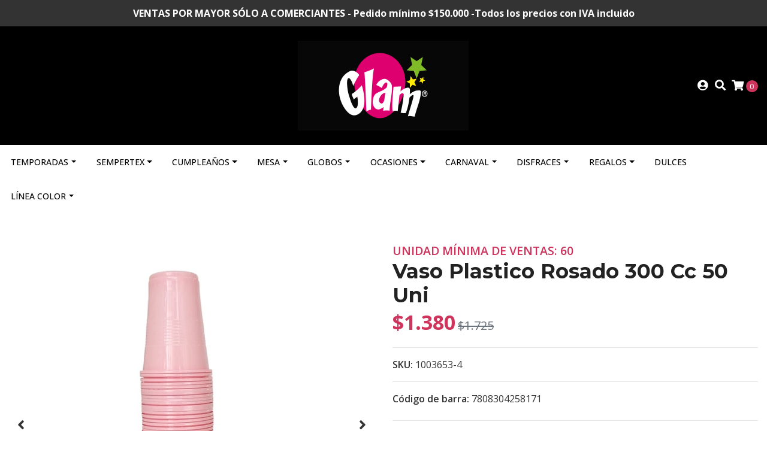

--- FILE ---
content_type: text/html; charset=utf-8
request_url: https://www.glam-chile.cl/vaso-plastico-rosado-300-cc-50-uni
body_size: 18688
content:
<!DOCTYPE html>
<!--[if IE 9]><html class="lt-ie10" lang="en" > <![endif]-->
<html class="no-js" lang="es-CL" xmlns="http://www.w3.org/1999/xhtml"> <!--<![endif]-->
<head>
  <!-- Global site tag (gtag.js) - Google Analytics -->
<script async src="https://www.googletagmanager.com/gtag/js?id=G-48BEC30FEH"></script>
<script>
  window.dataLayer = window.dataLayer || [];
  function gtag(){dataLayer.push(arguments);}
  gtag('js', new Date());

  gtag('config', 'G-48BEC30FEH');
</script>
<!-- SumoMe Code -->
   <script async>(function(s,u,m,o,j,v){j=u.createElement(m);v=u.getElementsByTagName(m)[0];j.async=1;j.src=o;j.dataset.sumoSiteId='f496567c5650a4c49b7c29b90f0a17ef41dae79323e8401a394a0ac9e60c495a';v.parentNode.insertBefore(j,v)})(window,document,'script','//load.sumo.com/');</script>

  <title>Vaso Plastico Rosado 300 Cc 50 Uni</title>
  <meta http-equiv="Content-Type" content="text/html; charset=utf-8" />
  <meta name="description" content="Vaso Plastico Rosado 300 Cc 50 Uni" />
  <meta name="robots" content="follow, all" />

  <!-- Set the viewport width to device width for mobile -->
  <meta name="viewport" content="width=device-width, initial-scale=1.0" />

  <!-- Facebook Meta tags for Product -->
<meta property="fb:app_id" content="283643215104248" />

  <meta property="og:title" content="Vaso Plastico Rosado 300 Cc 50 Uni" />
  <meta property="og:type" content="product" />
  
    <meta property="og:image" content="" />
  

  
    <meta property="og:brand" content="Unidad mínima de ventas: 60" />
  

  <meta property="product:is_product_shareable" content="1" />

  
    <meta property="product:original_price:amount" content="1725.0"/>
    <meta property="product:price:amount" content="1380.0"/>
     
      <meta property="product:availability" content="instock"/>
    
   

  <meta property="product:original_price:currency" content="CLP"/>
  <meta property="product:price:currency" content="CLP"/>



<meta property="og:description" content="Vaso Plastico Rosado 300 Cc 50 Uni" />
<meta property="og:url" content="https://www.glam-chile.cl/vaso-plastico-rosado-300-cc-50-uni" />
<meta property="og:site_name" content="GLAM" />
<meta name="twitter:card" content="summary" />


<meta property="og:locale" content="es_CL" />



  

  
  <link rel="canonical" href="https://www.glam-chile.cl/vaso-plastico-rosado-300-cc-50-uni">
  

  <script type="application/ld+json">
  {
    "@context": "http://schema.org/"
    ,
      "@type": "Product",
      "name": "Vaso Plastico Rosado 300 Cc 50 Uni",
      "url": "https://www.glam-chile.cl/vaso-plastico-rosado-300-cc-50-uni",
      "itemCondition": "http://schema.org/NewCondition",
      "sku": "1003653-4",
      "image": "https://cdnx.jumpseller.com/glam-una-fiesta-inolvidable/image/43915192/1003653-4_2.jpg?1737482016",
      "productID": "7808304258171",
      "description": "Vaso Plastico Rosado 300 Cc 50 Uni",
      
      "brand": {
        "@type": "Thing",
        "name": "Unidad mínima de ventas: 60"
      },
      
      
        "category": "Cumpleaños",
      
      "offers": {
        
          "@type": "Offer",
          "itemCondition": "http://schema.org/NewCondition",
          
          "availability": "http://schema.org/InStock",
          
          
            
            
          
          "price": "1380.0",
        
        "priceCurrency": "CLP",
        "seller": {
          "@type": "Organization",
          "name": "GLAM"
        },
        "url": "https://www.glam-chile.cl/vaso-plastico-rosado-300-cc-50-uni",
        "shippingDetails": [
          {
          "@type": "OfferShippingDetails",
          "shippingDestination": [
          
          {
            "@type": "DefinedRegion",
            "addressCountry": "AF"
          },
          
          {
            "@type": "DefinedRegion",
            "addressCountry": "AL"
          },
          
          {
            "@type": "DefinedRegion",
            "addressCountry": "DE"
          },
          
          {
            "@type": "DefinedRegion",
            "addressCountry": "AD"
          },
          
          {
            "@type": "DefinedRegion",
            "addressCountry": "AO"
          },
          
          {
            "@type": "DefinedRegion",
            "addressCountry": "AI"
          },
          
          {
            "@type": "DefinedRegion",
            "addressCountry": "AQ"
          },
          
          {
            "@type": "DefinedRegion",
            "addressCountry": "AG"
          },
          
          {
            "@type": "DefinedRegion",
            "addressCountry": "SA"
          },
          
          {
            "@type": "DefinedRegion",
            "addressCountry": "DZ"
          },
          
          {
            "@type": "DefinedRegion",
            "addressCountry": "AR"
          },
          
          {
            "@type": "DefinedRegion",
            "addressCountry": "AM"
          },
          
          {
            "@type": "DefinedRegion",
            "addressCountry": "AW"
          },
          
          {
            "@type": "DefinedRegion",
            "addressCountry": "AU"
          },
          
          {
            "@type": "DefinedRegion",
            "addressCountry": "AT"
          },
          
          {
            "@type": "DefinedRegion",
            "addressCountry": "AZ"
          },
          
          {
            "@type": "DefinedRegion",
            "addressCountry": "BS"
          },
          
          {
            "@type": "DefinedRegion",
            "addressCountry": "BD"
          },
          
          {
            "@type": "DefinedRegion",
            "addressCountry": "BB"
          },
          
          {
            "@type": "DefinedRegion",
            "addressCountry": "BH"
          },
          
          {
            "@type": "DefinedRegion",
            "addressCountry": "BE"
          },
          
          {
            "@type": "DefinedRegion",
            "addressCountry": "BZ"
          },
          
          {
            "@type": "DefinedRegion",
            "addressCountry": "BJ"
          },
          
          {
            "@type": "DefinedRegion",
            "addressCountry": "BY"
          },
          
          {
            "@type": "DefinedRegion",
            "addressCountry": "MM"
          },
          
          {
            "@type": "DefinedRegion",
            "addressCountry": "BO"
          },
          
          {
            "@type": "DefinedRegion",
            "addressCountry": "BA"
          },
          
          {
            "@type": "DefinedRegion",
            "addressCountry": "BW"
          },
          
          {
            "@type": "DefinedRegion",
            "addressCountry": "BR"
          },
          
          {
            "@type": "DefinedRegion",
            "addressCountry": "BN"
          },
          
          {
            "@type": "DefinedRegion",
            "addressCountry": "BG"
          },
          
          {
            "@type": "DefinedRegion",
            "addressCountry": "BF"
          },
          
          {
            "@type": "DefinedRegion",
            "addressCountry": "BI"
          },
          
          {
            "@type": "DefinedRegion",
            "addressCountry": "BT"
          },
          
          {
            "@type": "DefinedRegion",
            "addressCountry": "CV"
          },
          
          {
            "@type": "DefinedRegion",
            "addressCountry": "KH"
          },
          
          {
            "@type": "DefinedRegion",
            "addressCountry": "CM"
          },
          
          {
            "@type": "DefinedRegion",
            "addressCountry": "CA"
          },
          
          {
            "@type": "DefinedRegion",
            "addressCountry": "QA"
          },
          
          {
            "@type": "DefinedRegion",
            "addressCountry": "TD"
          },
          
          {
            "@type": "DefinedRegion",
            "addressCountry": "CZ"
          },
          
          {
            "@type": "DefinedRegion",
            "addressCountry": "CL"
          },
          
          {
            "@type": "DefinedRegion",
            "addressCountry": "CN"
          },
          
          {
            "@type": "DefinedRegion",
            "addressCountry": "CY"
          },
          
          {
            "@type": "DefinedRegion",
            "addressCountry": "CO"
          },
          
          {
            "@type": "DefinedRegion",
            "addressCountry": "KM"
          },
          
          {
            "@type": "DefinedRegion",
            "addressCountry": "CG"
          },
          
          {
            "@type": "DefinedRegion",
            "addressCountry": "CD"
          },
          
          {
            "@type": "DefinedRegion",
            "addressCountry": "KP"
          },
          
          {
            "@type": "DefinedRegion",
            "addressCountry": "KR"
          },
          
          {
            "@type": "DefinedRegion",
            "addressCountry": "CR"
          },
          
          {
            "@type": "DefinedRegion",
            "addressCountry": "CI"
          },
          
          {
            "@type": "DefinedRegion",
            "addressCountry": "HR"
          },
          
          {
            "@type": "DefinedRegion",
            "addressCountry": "CU"
          },
          
          {
            "@type": "DefinedRegion",
            "addressCountry": "CW"
          },
          
          {
            "@type": "DefinedRegion",
            "addressCountry": "DK"
          },
          
          {
            "@type": "DefinedRegion",
            "addressCountry": "DM"
          },
          
          {
            "@type": "DefinedRegion",
            "addressCountry": "EC"
          },
          
          {
            "@type": "DefinedRegion",
            "addressCountry": "EG"
          },
          
          {
            "@type": "DefinedRegion",
            "addressCountry": "SV"
          },
          
          {
            "@type": "DefinedRegion",
            "addressCountry": "AE"
          },
          
          {
            "@type": "DefinedRegion",
            "addressCountry": "ER"
          },
          
          {
            "@type": "DefinedRegion",
            "addressCountry": "SK"
          },
          
          {
            "@type": "DefinedRegion",
            "addressCountry": "SI"
          },
          
          {
            "@type": "DefinedRegion",
            "addressCountry": "ES"
          },
          
          {
            "@type": "DefinedRegion",
            "addressCountry": "US"
          },
          
          {
            "@type": "DefinedRegion",
            "addressCountry": "EE"
          },
          
          {
            "@type": "DefinedRegion",
            "addressCountry": "SZ"
          },
          
          {
            "@type": "DefinedRegion",
            "addressCountry": "ET"
          },
          
          {
            "@type": "DefinedRegion",
            "addressCountry": "RU"
          },
          
          {
            "@type": "DefinedRegion",
            "addressCountry": "PH"
          },
          
          {
            "@type": "DefinedRegion",
            "addressCountry": "FI"
          },
          
          {
            "@type": "DefinedRegion",
            "addressCountry": "FJ"
          },
          
          {
            "@type": "DefinedRegion",
            "addressCountry": "FR"
          },
          
          {
            "@type": "DefinedRegion",
            "addressCountry": "GA"
          },
          
          {
            "@type": "DefinedRegion",
            "addressCountry": "GM"
          },
          
          {
            "@type": "DefinedRegion",
            "addressCountry": "GE"
          },
          
          {
            "@type": "DefinedRegion",
            "addressCountry": "GH"
          },
          
          {
            "@type": "DefinedRegion",
            "addressCountry": "GI"
          },
          
          {
            "@type": "DefinedRegion",
            "addressCountry": "GD"
          },
          
          {
            "@type": "DefinedRegion",
            "addressCountry": "GR"
          },
          
          {
            "@type": "DefinedRegion",
            "addressCountry": "GL"
          },
          
          {
            "@type": "DefinedRegion",
            "addressCountry": "GP"
          },
          
          {
            "@type": "DefinedRegion",
            "addressCountry": "GU"
          },
          
          {
            "@type": "DefinedRegion",
            "addressCountry": "GT"
          },
          
          {
            "@type": "DefinedRegion",
            "addressCountry": "GF"
          },
          
          {
            "@type": "DefinedRegion",
            "addressCountry": "GG"
          },
          
          {
            "@type": "DefinedRegion",
            "addressCountry": "GN"
          },
          
          {
            "@type": "DefinedRegion",
            "addressCountry": "GQ"
          },
          
          {
            "@type": "DefinedRegion",
            "addressCountry": "GW"
          },
          
          {
            "@type": "DefinedRegion",
            "addressCountry": "GY"
          },
          
          {
            "@type": "DefinedRegion",
            "addressCountry": "HT"
          },
          
          {
            "@type": "DefinedRegion",
            "addressCountry": "HN"
          },
          
          {
            "@type": "DefinedRegion",
            "addressCountry": "HK"
          },
          
          {
            "@type": "DefinedRegion",
            "addressCountry": "HU"
          },
          
          {
            "@type": "DefinedRegion",
            "addressCountry": "IN"
          },
          
          {
            "@type": "DefinedRegion",
            "addressCountry": "ID"
          },
          
          {
            "@type": "DefinedRegion",
            "addressCountry": "IQ"
          },
          
          {
            "@type": "DefinedRegion",
            "addressCountry": "IR"
          },
          
          {
            "@type": "DefinedRegion",
            "addressCountry": "IE"
          },
          
          {
            "@type": "DefinedRegion",
            "addressCountry": "BV"
          },
          
          {
            "@type": "DefinedRegion",
            "addressCountry": "NF"
          },
          
          {
            "@type": "DefinedRegion",
            "addressCountry": "IM"
          },
          
          {
            "@type": "DefinedRegion",
            "addressCountry": "CX"
          },
          
          {
            "@type": "DefinedRegion",
            "addressCountry": "SX"
          },
          
          {
            "@type": "DefinedRegion",
            "addressCountry": "IS"
          },
          
          {
            "@type": "DefinedRegion",
            "addressCountry": "AX"
          },
          
          {
            "@type": "DefinedRegion",
            "addressCountry": "BQ"
          },
          
          {
            "@type": "DefinedRegion",
            "addressCountry": "BM"
          },
          
          {
            "@type": "DefinedRegion",
            "addressCountry": "KY"
          },
          
          {
            "@type": "DefinedRegion",
            "addressCountry": "CC"
          },
          
          {
            "@type": "DefinedRegion",
            "addressCountry": "CK"
          },
          
          {
            "@type": "DefinedRegion",
            "addressCountry": "FK"
          },
          
          {
            "@type": "DefinedRegion",
            "addressCountry": "FO"
          },
          
          {
            "@type": "DefinedRegion",
            "addressCountry": "GS"
          },
          
          {
            "@type": "DefinedRegion",
            "addressCountry": "HM"
          },
          
          {
            "@type": "DefinedRegion",
            "addressCountry": "MV"
          },
          
          {
            "@type": "DefinedRegion",
            "addressCountry": "MP"
          },
          
          {
            "@type": "DefinedRegion",
            "addressCountry": "MH"
          },
          
          {
            "@type": "DefinedRegion",
            "addressCountry": "SB"
          },
          
          {
            "@type": "DefinedRegion",
            "addressCountry": "TC"
          },
          
          {
            "@type": "DefinedRegion",
            "addressCountry": "UM"
          },
          
          {
            "@type": "DefinedRegion",
            "addressCountry": "VG"
          },
          
          {
            "@type": "DefinedRegion",
            "addressCountry": "VI"
          },
          
          {
            "@type": "DefinedRegion",
            "addressCountry": "IL"
          },
          
          {
            "@type": "DefinedRegion",
            "addressCountry": "IT"
          },
          
          {
            "@type": "DefinedRegion",
            "addressCountry": "JM"
          },
          
          {
            "@type": "DefinedRegion",
            "addressCountry": "JP"
          },
          
          {
            "@type": "DefinedRegion",
            "addressCountry": "JE"
          },
          
          {
            "@type": "DefinedRegion",
            "addressCountry": "JO"
          },
          
          {
            "@type": "DefinedRegion",
            "addressCountry": "KZ"
          },
          
          {
            "@type": "DefinedRegion",
            "addressCountry": "KE"
          },
          
          {
            "@type": "DefinedRegion",
            "addressCountry": "KG"
          },
          
          {
            "@type": "DefinedRegion",
            "addressCountry": "KI"
          },
          
          {
            "@type": "DefinedRegion",
            "addressCountry": "XK"
          },
          
          {
            "@type": "DefinedRegion",
            "addressCountry": "KW"
          },
          
          {
            "@type": "DefinedRegion",
            "addressCountry": "LS"
          },
          
          {
            "@type": "DefinedRegion",
            "addressCountry": "LV"
          },
          
          {
            "@type": "DefinedRegion",
            "addressCountry": "LB"
          },
          
          {
            "@type": "DefinedRegion",
            "addressCountry": "LR"
          },
          
          {
            "@type": "DefinedRegion",
            "addressCountry": "LY"
          },
          
          {
            "@type": "DefinedRegion",
            "addressCountry": "LI"
          },
          
          {
            "@type": "DefinedRegion",
            "addressCountry": "LT"
          },
          
          {
            "@type": "DefinedRegion",
            "addressCountry": "LU"
          },
          
          {
            "@type": "DefinedRegion",
            "addressCountry": "MO"
          },
          
          {
            "@type": "DefinedRegion",
            "addressCountry": "MK"
          },
          
          {
            "@type": "DefinedRegion",
            "addressCountry": "MG"
          },
          
          {
            "@type": "DefinedRegion",
            "addressCountry": "MY"
          },
          
          {
            "@type": "DefinedRegion",
            "addressCountry": "MW"
          },
          
          {
            "@type": "DefinedRegion",
            "addressCountry": "ML"
          },
          
          {
            "@type": "DefinedRegion",
            "addressCountry": "MT"
          },
          
          {
            "@type": "DefinedRegion",
            "addressCountry": "MA"
          },
          
          {
            "@type": "DefinedRegion",
            "addressCountry": "MQ"
          },
          
          {
            "@type": "DefinedRegion",
            "addressCountry": "MU"
          },
          
          {
            "@type": "DefinedRegion",
            "addressCountry": "MR"
          },
          
          {
            "@type": "DefinedRegion",
            "addressCountry": "YT"
          },
          
          {
            "@type": "DefinedRegion",
            "addressCountry": "MX"
          },
          
          {
            "@type": "DefinedRegion",
            "addressCountry": "FM"
          },
          
          {
            "@type": "DefinedRegion",
            "addressCountry": "MD"
          },
          
          {
            "@type": "DefinedRegion",
            "addressCountry": "MC"
          },
          
          {
            "@type": "DefinedRegion",
            "addressCountry": "MN"
          },
          
          {
            "@type": "DefinedRegion",
            "addressCountry": "ME"
          },
          
          {
            "@type": "DefinedRegion",
            "addressCountry": "MS"
          },
          
          {
            "@type": "DefinedRegion",
            "addressCountry": "MZ"
          },
          
          {
            "@type": "DefinedRegion",
            "addressCountry": "NA"
          },
          
          {
            "@type": "DefinedRegion",
            "addressCountry": "NR"
          },
          
          {
            "@type": "DefinedRegion",
            "addressCountry": "NP"
          },
          
          {
            "@type": "DefinedRegion",
            "addressCountry": "NI"
          },
          
          {
            "@type": "DefinedRegion",
            "addressCountry": "NE"
          },
          
          {
            "@type": "DefinedRegion",
            "addressCountry": "NG"
          },
          
          {
            "@type": "DefinedRegion",
            "addressCountry": "NU"
          },
          
          {
            "@type": "DefinedRegion",
            "addressCountry": "NO"
          },
          
          {
            "@type": "DefinedRegion",
            "addressCountry": "NC"
          },
          
          {
            "@type": "DefinedRegion",
            "addressCountry": "NZ"
          },
          
          {
            "@type": "DefinedRegion",
            "addressCountry": "OM"
          },
          
          {
            "@type": "DefinedRegion",
            "addressCountry": "NL"
          },
          
          {
            "@type": "DefinedRegion",
            "addressCountry": "PK"
          },
          
          {
            "@type": "DefinedRegion",
            "addressCountry": "PW"
          },
          
          {
            "@type": "DefinedRegion",
            "addressCountry": "PS"
          },
          
          {
            "@type": "DefinedRegion",
            "addressCountry": "PA"
          },
          
          {
            "@type": "DefinedRegion",
            "addressCountry": "PG"
          },
          
          {
            "@type": "DefinedRegion",
            "addressCountry": "PY"
          },
          
          {
            "@type": "DefinedRegion",
            "addressCountry": "PE"
          },
          
          {
            "@type": "DefinedRegion",
            "addressCountry": "PN"
          },
          
          {
            "@type": "DefinedRegion",
            "addressCountry": "PF"
          },
          
          {
            "@type": "DefinedRegion",
            "addressCountry": "PL"
          },
          
          {
            "@type": "DefinedRegion",
            "addressCountry": "PT"
          },
          
          {
            "@type": "DefinedRegion",
            "addressCountry": "PR"
          },
          
          {
            "@type": "DefinedRegion",
            "addressCountry": "GB"
          },
          
          {
            "@type": "DefinedRegion",
            "addressCountry": "CF"
          },
          
          {
            "@type": "DefinedRegion",
            "addressCountry": "LA"
          },
          
          {
            "@type": "DefinedRegion",
            "addressCountry": "DO"
          },
          
          {
            "@type": "DefinedRegion",
            "addressCountry": "SY"
          },
          
          {
            "@type": "DefinedRegion",
            "addressCountry": "RE"
          },
          
          {
            "@type": "DefinedRegion",
            "addressCountry": "RW"
          },
          
          {
            "@type": "DefinedRegion",
            "addressCountry": "RO"
          },
          
          {
            "@type": "DefinedRegion",
            "addressCountry": "EH"
          },
          
          {
            "@type": "DefinedRegion",
            "addressCountry": "WS"
          },
          
          {
            "@type": "DefinedRegion",
            "addressCountry": "AS"
          },
          
          {
            "@type": "DefinedRegion",
            "addressCountry": "BL"
          },
          
          {
            "@type": "DefinedRegion",
            "addressCountry": "KN"
          },
          
          {
            "@type": "DefinedRegion",
            "addressCountry": "SM"
          },
          
          {
            "@type": "DefinedRegion",
            "addressCountry": "MF"
          },
          
          {
            "@type": "DefinedRegion",
            "addressCountry": "PM"
          },
          
          {
            "@type": "DefinedRegion",
            "addressCountry": "VC"
          },
          
          {
            "@type": "DefinedRegion",
            "addressCountry": "SH"
          },
          
          {
            "@type": "DefinedRegion",
            "addressCountry": "LC"
          },
          
          {
            "@type": "DefinedRegion",
            "addressCountry": "VA"
          },
          
          {
            "@type": "DefinedRegion",
            "addressCountry": "ST"
          },
          
          {
            "@type": "DefinedRegion",
            "addressCountry": "SN"
          },
          
          {
            "@type": "DefinedRegion",
            "addressCountry": "RS"
          },
          
          {
            "@type": "DefinedRegion",
            "addressCountry": "SC"
          },
          
          {
            "@type": "DefinedRegion",
            "addressCountry": "SL"
          },
          
          {
            "@type": "DefinedRegion",
            "addressCountry": "SG"
          },
          
          {
            "@type": "DefinedRegion",
            "addressCountry": "SO"
          },
          
          {
            "@type": "DefinedRegion",
            "addressCountry": "LK"
          },
          
          {
            "@type": "DefinedRegion",
            "addressCountry": "ZA"
          },
          
          {
            "@type": "DefinedRegion",
            "addressCountry": "SD"
          },
          
          {
            "@type": "DefinedRegion",
            "addressCountry": "SS"
          },
          
          {
            "@type": "DefinedRegion",
            "addressCountry": "SE"
          },
          
          {
            "@type": "DefinedRegion",
            "addressCountry": "CH"
          },
          
          {
            "@type": "DefinedRegion",
            "addressCountry": "SR"
          },
          
          {
            "@type": "DefinedRegion",
            "addressCountry": "SJ"
          },
          
          {
            "@type": "DefinedRegion",
            "addressCountry": "TH"
          },
          
          {
            "@type": "DefinedRegion",
            "addressCountry": "TW"
          },
          
          {
            "@type": "DefinedRegion",
            "addressCountry": "TZ"
          },
          
          {
            "@type": "DefinedRegion",
            "addressCountry": "TJ"
          },
          
          {
            "@type": "DefinedRegion",
            "addressCountry": "IO"
          },
          
          {
            "@type": "DefinedRegion",
            "addressCountry": "TF"
          },
          
          {
            "@type": "DefinedRegion",
            "addressCountry": "TL"
          },
          
          {
            "@type": "DefinedRegion",
            "addressCountry": "TG"
          },
          
          {
            "@type": "DefinedRegion",
            "addressCountry": "TK"
          },
          
          {
            "@type": "DefinedRegion",
            "addressCountry": "TO"
          },
          
          {
            "@type": "DefinedRegion",
            "addressCountry": "TT"
          },
          
          {
            "@type": "DefinedRegion",
            "addressCountry": "TN"
          },
          
          {
            "@type": "DefinedRegion",
            "addressCountry": "TM"
          },
          
          {
            "@type": "DefinedRegion",
            "addressCountry": "TR"
          },
          
          {
            "@type": "DefinedRegion",
            "addressCountry": "TV"
          },
          
          {
            "@type": "DefinedRegion",
            "addressCountry": "UA"
          },
          
          {
            "@type": "DefinedRegion",
            "addressCountry": "UG"
          },
          
          {
            "@type": "DefinedRegion",
            "addressCountry": "UY"
          },
          
          {
            "@type": "DefinedRegion",
            "addressCountry": "UZ"
          },
          
          {
            "@type": "DefinedRegion",
            "addressCountry": "VU"
          },
          
          {
            "@type": "DefinedRegion",
            "addressCountry": "VE"
          },
          
          {
            "@type": "DefinedRegion",
            "addressCountry": "VN"
          },
          
          {
            "@type": "DefinedRegion",
            "addressCountry": "WF"
          },
          
          {
            "@type": "DefinedRegion",
            "addressCountry": "YE"
          },
          
          {
            "@type": "DefinedRegion",
            "addressCountry": "DJ"
          },
          
          {
            "@type": "DefinedRegion",
            "addressCountry": "ZM"
          },
          
          {
            "@type": "DefinedRegion",
            "addressCountry": "ZW"
          }
          ]
          }
        ]
      }
    
  }
  </script>


  <script src="https://cdnjs.cloudflare.com/ajax/libs/jquery/3.4.1/jquery.min.js" integrity="sha384-vk5WoKIaW/vJyUAd9n/wmopsmNhiy+L2Z+SBxGYnUkunIxVxAv/UtMOhba/xskxh" crossorigin="anonymous" ></script>
  <link rel="icon" href="https://assets.jumpseller.com/store/glam-una-fiesta-inolvidable/themes/386140/options/42384844/fav-glam.png?1627308686">
  <link rel="stylesheet" href="//stackpath.bootstrapcdn.com/bootstrap/4.3.1/css/bootstrap.min.css" integrity="sha384-ggOyR0iXCbMQv3Xipma34MD+dH/1fQ784/j6cY/iJTQUOhcWr7x9JvoRxT2MZw1T" crossorigin="anonymous">

  <link rel="stylesheet" href="https://cdnjs.cloudflare.com/ajax/libs/font-awesome/5.15.4/css/all.min.css" integrity="sha384-DyZ88mC6Up2uqS4h/KRgHuoeGwBcD4Ng9SiP4dIRy0EXTlnuz47vAwmeGwVChigm" crossorigin="anonymous" >
  
  <link rel="stylesheet" href="//cdnjs.cloudflare.com/ajax/libs/toastr.js/latest/css/toastr.min.css">
  
  <link rel="stylesheet" type="text/css" href="https://assets.jumpseller.com/store/glam-una-fiesta-inolvidable/themes/386140/app.min.css?1768834544"/>
  <link rel="stylesheet" type="text/css" href="https://assets.jumpseller.com/store/glam-una-fiesta-inolvidable/themes/386140/color_pickers.min.css?1768834544"/>

  
  <script src="//cdnjs.cloudflare.com/ajax/libs/OwlCarousel2/2.3.4/owl.carousel.min.js"></script>
  <link rel="stylesheet" href="//cdnjs.cloudflare.com/ajax/libs/OwlCarousel2/2.3.4/assets/owl.carousel.min.css">
  
  
  <script src="https://assets.jumpseller.com/store/glam-una-fiesta-inolvidable/themes/386140/owl.carousel2.thumbs.min.js?1768834544"></script>
  

  <script src="//ajax.googleapis.com/ajax/libs/webfont/1.6.26/webfont.js"></script>
<script type="text/javascript">
  WebFont.load({
    google: {
      families: ["Open Sans:300,400,500,600,700,800", "Montserrat:300,400,500,600,700,800", "Montserrat:300,400,500,600,700,800"]
    }
  });
</script>

<style type="text/css">
  body {
    font-family: 'Open Sans' !important;
  }

  h1, h2 {
    font-family: 'Montserrat' !important;
  }

  h1 {
    font-size:34px !important
  }

  .navbar-brand,
  .text-logo,
  h1.text-logo{
    font-family: 'Montserrat'!important;
    font-size: 1.25em!important;
  }

  @media (min-width: 768px) {
    .navbar-brand,
    .text-logo,
    h1.text-logo {
      font-size: 40px!important;
    }
  }
  
  body  {
    font-size: 16px !important;
  }

  h2.block-header {
    font-size:28px !important
  }

  #main-menu li a {
    font-size: 14px !important;
  }

  .header-block .social a i,
  .header-block .header_actions-link i {
    font-size: 18px !important;
  }
</style>


  
	 <meta name='google-site-verification' content='Ogt21HdpdmMGXRm9_hOWdvbAfeBcWtIavH4AlNAXQW4'/> 
 <meta name="csrf-param" content="authenticity_token" />
<meta name="csrf-token" content="BLipn7of51IIQngBQ85Fk3BYXHxtH22D5S6Y3tej8OCnY0EUD8Uv1LhCwS5hg4NLxepG7_n9EDffiKBdxDFV4g" />




  <script async src="https://www.googletagmanager.com/gtag/js?id=G-48BEC30FEH"></script>




<script>
  window.dataLayer = window.dataLayer || [];

  function gtag() {
    dataLayer.push(arguments);
  }

  gtag('js', new Date());

  // custom dimensions (for OKRs metrics)
  let custom_dimension_params = { custom_map: {} };
  
  custom_dimension_params['custom_map']['dimension1'] = 'theme';
  custom_dimension_params['theme'] = "simple";
  
  

  // Send events to Jumpseller GA Account
  // gtag('config', 'G-JBWEC7QQTS', Object.assign({}, { 'allow_enhanced_conversions': true }, custom_dimension_params));

  // Send events to Store Owner GA Account
  
  gtag('config', 'G-48BEC30FEH');
  
  

  

  let order_items = null;

  
  // view_item - a user follows a link that goes directly to a product page
  gtag('event', 'view_item', {
    currency: "CLP",
    items: [{
      item_id: "1003653-4",
      item_name: "Vaso Plastico Rosado 300 Cc 50 Uni",
      discount: "345.0",
      item_brand: "Unidad mínima de ventas: 60",
      price: "1725.0",
      currency: "CLP"
    }],
    value: "1725.0",
  });

  

  
</script>












<script src="https://files.jumpseller.com/javascripts/dist/jumpseller-2.0.0.js" defer="defer"></script></head>

<body>
  <!--[if lt IE 8]>
  <p class="browsehappy">You are using an <strong>outdated</strong> browser. Please <a href="http://browsehappy.com/">upgrade your browser</a> to improve your experience.</p>
  <![endif]-->

  

  
<!-- Fixed Top Bar -->
<div class=" nav-bar message-top">
  <div class=" container  text-center">
    <b>VENTAS POR MAYOR SÓLO A COMERCIANTES - Pedido mínimo $150.000 -Todos los precios con IVA incluido</b>
  </div>
</div>

<header>
  <div class="container  header-block trsn py-lg-4 py-0">
    <div class="row align-items-center no-gutters">
      <div class="col-lg-4 col-md-3 col-2">
        <ul class="social d-none d-lg-block list-inline">
          

          

          
          

          
          
        </ul>

      </div>
      <!-- Logo -->
      <div class="col-lg-4 col-md-6 col-8 text-center">
        <a href="https://www.glam-chile.cl" title="GLAM">
          
          
          <img src="https://images.jumpseller.com/store/glam-una-fiesta-inolvidable/store/logo/logo-4-.png?1723844707" class="navbar-brand store-image img-fluid" alt="GLAM" />
          
        </a>
      </div>
      <div class="col-lg-4 col-md-3 col-2">
        <ul class="list-inline text-right header_actions m-0">
          
          
          
          <li class="list-inline-item d-none d-lg-inline-block">
            <a href="/customer/login" id="login-link" class="header_actions-link" title='Ingresar'  data-toggle="tooltip" data-placement="top">
              <i class="fas fa-user-circle"></i>
            </a>
          </li>
          
          
          <li class="list-inline-item d-none d-lg-inline-block">
            <button type="button" data-toggle="modal" data-target="#search_modal" class="p-0 header_actions-link">
              <i class="fas fa-search" data-toggle="tooltip" title="Buscar" data-placement="top"></i>
            </button>
            <div id="search_modal" class="modal fade" tabindex="-1" role="dialog" aria-labelledby="search_modal" aria-hidden="true">
              <div class="modal-dialog" role="document">
                <div class="modal-content">
                  <div class="modal-header">
                    <h5 class="modal-title text-center d-block" id="search_modal">Buscar</h5>
                    <button type="button" class="close" data-dismiss="modal" aria-label="Close">
                      <i class="fas fa-times"></i>
                    </button>
                  </div>
                  <div class="modal-body">
                    <form id="header_search-form" class="search-form" method="get" action="/search">
                      <input type="text" value="" name="q" class="form-control" onFocus="javascript:this.value=''" placeholder="Buscar productos" />
                      <button type="submit"><i class="fas fa-search"></i></button>
                    </form>
                  </div>
                </div>
              </div>
            </div>
          </li>
          
          <li class="list-inline-item cart">
            <a id="cart-link" href="/cart" title="Carro de Compras" class="header_actions-link" data-toggle="tooltip" data-placement="top">
              <i class="fas fa-shopping-cart"></i>
              <span class="cart-size">0</span>
            </a>
          </li>
          
        </ul>

      </div>
    </div>
  </div>
</header>

<!-- Navigation -->
<nav id="main-menu" class="navbar-expand-md d-none d-lg-block vertical_menu">
  <div class="collapse navbar-collapse" id="navbarsContainer">
    <ul class="navbar-nav m-auto">
      
      <li class="nav-item dropdown ">
  <a href="/temporada"  title="Temporadas" class="dropdown-toggle level-1 trsn nav-link" data-toggle="">Temporadas</a>
  
    <ul class="dropdown-menu multi-level">
      
        <li class="nav-item  ">
  <a href="/vuelta-a-clases"  title="Vuelta a Clases" class="level-1 trsn nav-link" >Vuelta a Clases</a>
  
</li>



      
        <li class="nav-item  ">
  <a href="/san-valentin"  title="San Valentín" class="level-1 trsn nav-link" >San Valentín</a>
  
</li>



      
        <li class="nav-item  ">
  <a href="/pascua-de-resurreccion"  title="El mundo de Pascua" class="level-1 trsn nav-link" >El mundo de Pascua</a>
  
</li>



      
    </ul>
  
</li>



      
      <li class="nav-item dropdown ">
  <a href="/sempertex"  title="Sempertex" class="dropdown-toggle level-1 trsn nav-link" data-toggle="">Sempertex</a>
  
    <ul class="dropdown-menu multi-level">
      
        <li class="nav-item  ">
  <a href="/sempertex/fashion"  title="Fashion" class="level-1 trsn nav-link" >Fashion</a>
  
</li>



      
        <li class="nav-item  ">
  <a href="/sempertex/reflex"  title="Reflex" class="level-1 trsn nav-link" >Reflex</a>
  
</li>



      
        <li class="nav-item  ">
  <a href="/sempertex/neon"  title="Neón" class="level-1 trsn nav-link" >Neón</a>
  
</li>



      
        <li class="nav-item  ">
  <a href="/sempertex/silk"  title="Silk" class="level-1 trsn nav-link" >Silk</a>
  
</li>



      
        <li class="nav-item  ">
  <a href="/sempertex/metal"  title="Metal" class="level-1 trsn nav-link" >Metal</a>
  
</li>



      
        <li class="nav-item  ">
  <a href="/sempertex/satin"  title="Satin" class="level-1 trsn nav-link" >Satin</a>
  
</li>



      
        <li class="nav-item  ">
  <a href="/sempertex/pastel-mate"  title="Pastel Mate" class="level-1 trsn nav-link" >Pastel Mate</a>
  
</li>



      
        <li class="nav-item  ">
  <a href="/sempertex/pastel-dusk"  title="Pastel Dusk" class="level-1 trsn nav-link" >Pastel Dusk</a>
  
</li>



      
        <li class="nav-item  ">
  <a href="/sempertex/kit-guirnalda"  title="Kit Guirnalda" class="level-1 trsn nav-link" >Kit Guirnalda</a>
  
</li>



      
    </ul>
  
</li>



      
      <li class="nav-item dropdown ">
  <a href="/cumpelanos"  title="Cumpleaños" class="dropdown-toggle level-1 trsn nav-link" data-toggle="">Cumpleaños</a>
  
    <ul class="dropdown-menu multi-level">
      
        <li class="nav-item dropdown ">
  <a href="/licencias"  title="Licencias" class="dropdown-toggle level-1 trsn nav-link" data-toggle="">Licencias</a>
  
    <ul class="dropdown-menu multi-level">
      
        <li class="nav-item  ">
  <a href="/peppa-pig"  title="Peppa Pig" class="level-1 trsn nav-link" >Peppa Pig</a>
  
</li>



      
        <li class="nav-item  ">
  <a href="/mi-perro-chocolo"  title="Mi Perro Chocolo" class="level-1 trsn nav-link" >Mi Perro Chocolo</a>
  
</li>



      
        <li class="nav-item  ">
  <a href="/licencias/el-mandalorian"  title="El Mandalorian" class="level-1 trsn nav-link" >El Mandalorian</a>
  
</li>



      
        <li class="nav-item  ">
  <a href="/ben-holly"  title="Ben &amp; Holly" class="level-1 trsn nav-link" >Ben &amp; Holly</a>
  
</li>



      
        <li class="nav-item  ">
  <a href="/ladybug"  title="Ladybug" class="level-1 trsn nav-link" >Ladybug</a>
  
</li>



      
        <li class="nav-item  ">
  <a href="/shimmer-shine"  title="Shimmer &amp; Shine" class="level-1 trsn nav-link" >Shimmer &amp; Shine</a>
  
</li>



      
        <li class="nav-item  ">
  <a href="/starwars"  title="Starwars" class="level-1 trsn nav-link" >Starwars</a>
  
</li>



      
        <li class="nav-item  ">
  <a href="/tsum-tsum"  title="Tsum Tsum" class="level-1 trsn nav-link" >Tsum Tsum</a>
  
</li>



      
        <li class="nav-item  ">
  <a href="/dc-super-hero-girls"  title="Dc Super Hero Girls" class="level-1 trsn nav-link" >Dc Super Hero Girls</a>
  
</li>



      
        <li class="nav-item  ">
  <a href="/licencias/dino-ranch"  title="Dino Ranch" class="level-1 trsn nav-link" >Dino Ranch</a>
  
</li>



      
        <li class="nav-item  ">
  <a href="/licencias/pj-mask"  title="Pj Mask" class="level-1 trsn nav-link" >Pj Mask</a>
  
</li>



      
    </ul>
  
</li>



      
        <li class="nav-item dropdown ">
  <a href="/disenos-genericos"  title="Diseños Genéricos" class="dropdown-toggle level-1 trsn nav-link" data-toggle="">Diseños Genéricos</a>
  
    <ul class="dropdown-menu multi-level">
      
        <li class="nav-item  ">
  <a href="/circus"  title="Circus" class="level-1 trsn nav-link" >Circus</a>
  
</li>



      
        <li class="nav-item  ">
  <a href="/corazones"  title="Corazones" class="level-1 trsn nav-link" >Corazones</a>
  
</li>



      
        <li class="nav-item  ">
  <a href="/dinosaurios"  title="Dinosaurios" class="level-1 trsn nav-link" >Dinosaurios</a>
  
</li>



      
        <li class="nav-item  ">
  <a href="/feliz-cumpleanos"  title="Feliz Cumpleaños" class="level-1 trsn nav-link" >Feliz Cumpleaños</a>
  
</li>



      
        <li class="nav-item  ">
  <a href="/futbol"  title="Fútbol" class="level-1 trsn nav-link" >Fútbol</a>
  
</li>



      
        <li class="nav-item  ">
  <a href="/granja-animal"  title="Granja Animal" class="level-1 trsn nav-link" >Granja Animal</a>
  
</li>



      
        <li class="nav-item  ">
  <a href="/genericos-1/patitas-gatos"  title="Patitas y Gatos" class="level-1 trsn nav-link" >Patitas y Gatos</a>
  
</li>



      
        <li class="nav-item  ">
  <a href="/unicornio"  title="Unicornio" class="level-1 trsn nav-link" >Unicornio</a>
  
</li>



      
        <li class="nav-item  ">
  <a href="/genericos/puntos-y-lineas"  title="Puntos y Líneas" class="level-1 trsn nav-link" >Puntos y Líneas</a>
  
</li>



      
        <li class="nav-item  ">
  <a href="/disenos-genericos/zigzag"  title="Zigzag" class="level-1 trsn nav-link" >Zigzag</a>
  
</li>



      
    </ul>
  
</li>



      
        <li class="nav-item dropdown ">
  <a href="/sorpresas"  title="Sorpresas" class="dropdown-toggle level-1 trsn nav-link" data-toggle="">Sorpresas</a>
  
    <ul class="dropdown-menu multi-level">
      
        <li class="nav-item  ">
  <a href="/sorpresas/bolsas-y-cajas"  title="Bolsas y Cajas" class="level-1 trsn nav-link" >Bolsas y Cajas</a>
  
</li>



      
        <li class="nav-item  ">
  <a href="/sorpresas/juguetes"  title="Juguetes" class="level-1 trsn nav-link" >Juguetes</a>
  
</li>



      
    </ul>
  
</li>



      
        <li class="nav-item dropdown ">
  <a href="/velas"  title="Velas" class="dropdown-toggle level-1 trsn nav-link" data-toggle="">Velas</a>
  
    <ul class="dropdown-menu multi-level">
      
        <li class="nav-item  ">
  <a href="/formas"  title="Formas" class="level-1 trsn nav-link" >Formas</a>
  
</li>



      
        <li class="nav-item  ">
  <a href="/velas/frases"  title="Frases" class="level-1 trsn nav-link" >Frases</a>
  
</li>



      
        <li class="nav-item  ">
  <a href="/numeros-y-letras"  title="Números y Letras" class="level-1 trsn nav-link" >Números y Letras</a>
  
</li>



      
    </ul>
  
</li>



      
        <li class="nav-item  ">
  <a href="/cumpelanos/gorros"  title="Gorros" class="level-1 trsn nav-link" >Gorros</a>
  
</li>



      
        <li class="nav-item  ">
  <a href="/celebraciones/pinatas"  title="Piñatas" class="level-1 trsn nav-link" >Piñatas</a>
  
</li>



      
        <li class="nav-item  ">
  <a href="/tarjetas-de-invitacion"  title="Tarjetas De Invitación" class="level-1 trsn nav-link" >Tarjetas De Invitación</a>
  
</li>



      
    </ul>
  
</li>



      
      <li class="nav-item dropdown ">
  <a href="/mesa"  title="Mesa" class="dropdown-toggle level-1 trsn nav-link" data-toggle="">Mesa</a>
  
    <ul class="dropdown-menu multi-level">
      
        <li class="nav-item  ">
  <a href="/bandejas-y-bowls"  title="Bandejas y Bowls" class="level-1 trsn nav-link" >Bandejas y Bowls</a>
  
</li>



      
        <li class="nav-item  ">
  <a href="/mesa/bombillas"  title="Bombillas" class="level-1 trsn nav-link" >Bombillas</a>
  
</li>



      
        <li class="nav-item  ">
  <a href="/cubiertos"  title="Cubiertos" class="level-1 trsn nav-link" >Cubiertos</a>
  
</li>



      
        <li class="nav-item  ">
  <a href="/mesa/fuentes-y-potes"  title="Fuentes y Potes" class="level-1 trsn nav-link" >Fuentes y Potes</a>
  
</li>



      
        <li class="nav-item  ">
  <a href="/manteles"  title="Manteles" class="level-1 trsn nav-link" >Manteles</a>
  
</li>



      
        <li class="nav-item  ">
  <a href="/platos"  title="Platos" class="level-1 trsn nav-link" >Platos</a>
  
</li>



      
        <li class="nav-item  ">
  <a href="/mesa/picks-y-topper"  title="Picks y Topper" class="level-1 trsn nav-link" >Picks y Topper</a>
  
</li>



      
        <li class="nav-item  ">
  <a href="/servilletas"  title="Servilletas" class="level-1 trsn nav-link" >Servilletas</a>
  
</li>



      
        <li class="nav-item  ">
  <a href="/vajilla-premium"  title="Vajilla Premium" class="level-1 trsn nav-link" >Vajilla Premium</a>
  
</li>



      
        <li class="nav-item  ">
  <a href="/vasos-y-copas"  title="Vasos Y Copas" class="level-1 trsn nav-link" >Vasos Y Copas</a>
  
</li>



      
        <li class="nav-item  ">
  <a href="/100-natural"  title="100% Natural" class="level-1 trsn nav-link" >100% Natural</a>
  
</li>



      
        <li class="nav-item  ">
  <a href="/otros"  title="Otros" class="level-1 trsn nav-link" >Otros</a>
  
</li>



      
    </ul>
  
</li>



      
      <li class="nav-item dropdown ">
  <a href="/globos"  title="Globos" class="dropdown-toggle level-1 trsn nav-link" data-toggle="">Globos</a>
  
    <ul class="dropdown-menu multi-level">
      
        <li class="nav-item  ">
  <a href="/accesorios-globos"  title="Accesorios" class="level-1 trsn nav-link" >Accesorios</a>
  
</li>



      
        <li class="nav-item dropdown ">
  <a href="/de-latex"  title="De Látex" class="dropdown-toggle level-1 trsn nav-link" data-toggle="">De Látex</a>
  
    <ul class="dropdown-menu multi-level">
      
        <li class="nav-item  ">
  <a href="/impresos"  title="Impresos" class="level-1 trsn nav-link" >Impresos</a>
  
</li>



      
        <li class="nav-item  ">
  <a href="/colores-lisos"  title="Colores Lisos" class="level-1 trsn nav-link" >Colores Lisos</a>
  
</li>



      
        <li class="nav-item  ">
  <a href="/colores-metalizados"  title="Colores Metalizados" class="level-1 trsn nav-link" >Colores Metalizados</a>
  
</li>



      
        <li class="nav-item  ">
  <a href="/pinata"  title="Piñata" class="level-1 trsn nav-link" >Piñata</a>
  
</li>



      
        <li class="nav-item  ">
  <a href="/metalizados"  title="Metalizados" class="level-1 trsn nav-link" >Metalizados</a>
  
</li>



      
        <li class="nav-item  ">
  <a href="/colores-pastel"  title="Colores Pastel" class="level-1 trsn nav-link" >Colores Pastel</a>
  
</li>



      
        <li class="nav-item  ">
  <a href="/cromados"  title="Cromados" class="level-1 trsn nav-link" >Cromados</a>
  
</li>



      
    </ul>
  
</li>



      
        <li class="nav-item dropdown ">
  <a href="/foil"  title="Foil" class="dropdown-toggle level-1 trsn nav-link" data-toggle="">Foil</a>
  
    <ul class="dropdown-menu multi-level">
      
        <li class="nav-item  ">
  <a href="/disenos-y-formas"  title="Diseños Y Formas" class="level-1 trsn nav-link" >Diseños Y Formas</a>
  
</li>



      
        <li class="nav-item  ">
  <a href="/letras-frases-y-numeros"  title="Letras Frases Y Números" class="level-1 trsn nav-link" >Letras Frases Y Números</a>
  
</li>



      
    </ul>
  
</li>



      
        <li class="nav-item  ">
  <a href="/globos/sets"  title="Sets" class="level-1 trsn nav-link" >Sets</a>
  
</li>



      
    </ul>
  
</li>



      
      <li class="nav-item dropdown ">
  <a href="/ocasiones-especiales"  title="Ocasiones" class="dropdown-toggle level-1 trsn nav-link" data-toggle="">Ocasiones</a>
  
    <ul class="dropdown-menu multi-level">
      
        <li class="nav-item dropdown ">
  <a href="/baby-shower"  title="Baby Shower" class="dropdown-toggle level-1 trsn nav-link" data-toggle="">Baby Shower</a>
  
    <ul class="dropdown-menu multi-level">
      
        <li class="nav-item  ">
  <a href="/nina-1"  title="Niña" class="level-1 trsn nav-link" >Niña</a>
  
</li>



      
        <li class="nav-item  ">
  <a href="/nino-1"  title="Niño" class="level-1 trsn nav-link" >Niño</a>
  
</li>



      
        <li class="nav-item  ">
  <a href="/baby-shower/revelacion-de-genero"  title="Revelación de Género" class="level-1 trsn nav-link" >Revelación de Género</a>
  
</li>



      
    </ul>
  
</li>



      
        <li class="nav-item  ">
  <a href="/san-valentin"  title="San Valentín" class="level-1 trsn nav-link" >San Valentín</a>
  
</li>



      
        <li class="nav-item  ">
  <a href="/15-anos"  title="15 Años" class="level-1 trsn nav-link" >15 Años</a>
  
</li>



      
        <li class="nav-item  ">
  <a href="/graduacion"  title="Graduación" class="level-1 trsn nav-link" >Graduación</a>
  
</li>



      
        <li class="nav-item  ">
  <a href="/temporada/dia-de-la-madre"  title="Día de la Madre" class="level-1 trsn nav-link" >Día de la Madre</a>
  
</li>



      
        <li class="nav-item  ">
  <a href="/celebracion-religiosa"  title="Celebración Religiosa" class="level-1 trsn nav-link" >Celebración Religiosa</a>
  
</li>



      
    </ul>
  
</li>



      
      <li class="nav-item dropdown ">
  <a href="/carnaval"  title="Carnaval" class="dropdown-toggle level-1 trsn nav-link" data-toggle="">Carnaval</a>
  
    <ul class="dropdown-menu multi-level">
      
        <li class="nav-item  ">
  <a href="/accesorios-1"  title="Accesorios" class="level-1 trsn nav-link" >Accesorios</a>
  
</li>



      
        <li class="nav-item  ">
  <a href="/anteojos-antifaces-y-mascaras"  title="Anteojos Antifaces Y Máscaras" class="level-1 trsn nav-link" >Anteojos Antifaces Y Máscaras</a>
  
</li>



      
        <li class="nav-item  ">
  <a href="/boas-y-collares"  title="Boas Y Collares" class="level-1 trsn nav-link" >Boas Y Collares</a>
  
</li>



      
        <li class="nav-item  ">
  <a href="/corbatas-y-humitas"  title="Corbatas Y Humitas" class="level-1 trsn nav-link" >Corbatas Y Humitas</a>
  
</li>



      
        <li class="nav-item  ">
  <a href="/gorros-y-sombreros"  title="Gorros Y Sombreros" class="level-1 trsn nav-link" >Gorros Y Sombreros</a>
  
</li>



      
        <li class="nav-item  ">
  <a href="/lanzadores-de-confetti-serpentina-y-nieve-spray"  title="Lanzadores De Confetti Serpentina Y Nieve Spray" class="level-1 trsn nav-link" >Lanzadores De Confetti Serpentina Y Nieve Spray</a>
  
</li>



      
        <li class="nav-item  ">
  <a href="/luminosos"  title="Luminosos" class="level-1 trsn nav-link" >Luminosos</a>
  
</li>



      
        <li class="nav-item  ">
  <a href="/packs"  title="Packs" class="level-1 trsn nav-link" >Packs</a>
  
</li>



      
        <li class="nav-item  ">
  <a href="/pelucas-y-cintillos"  title="Pelucas Y Cintillos" class="level-1 trsn nav-link" >Pelucas Y Cintillos</a>
  
</li>



      
        <li class="nav-item  ">
  <a href="/ruido"  title="Ruido" class="level-1 trsn nav-link" >Ruido</a>
  
</li>



      
    </ul>
  
</li>



      
      <li class="nav-item dropdown ">
  <a href="/disfraces-y-caracterizaciones"  title="Disfraces" class="dropdown-toggle level-1 trsn nav-link" data-toggle="">Disfraces</a>
  
    <ul class="dropdown-menu multi-level">
      
        <li class="nav-item  ">
  <a href="/adulto"  title="Adulto" class="level-1 trsn nav-link" >Adulto</a>
  
</li>



      
        <li class="nav-item  ">
  <a href="/nino-2"  title="Niño" class="level-1 trsn nav-link" >Niño</a>
  
</li>



      
        <li class="nav-item  ">
  <a href="/nina-2"  title="Niña" class="level-1 trsn nav-link" >Niña</a>
  
</li>



      
        <li class="nav-item  ">
  <a href="/maquillaje"  title="Maquillaje" class="level-1 trsn nav-link" >Maquillaje</a>
  
</li>



      
        <li class="nav-item  ">
  <a href="/pelucas-y-accesorios"  title="Pelucas Y Accesorios" class="level-1 trsn nav-link" >Pelucas Y Accesorios</a>
  
</li>



      
    </ul>
  
</li>



      
      <li class="nav-item dropdown ">
  <a href="/regalos"  title="Regalos" class="dropdown-toggle level-1 trsn nav-link" data-toggle="">Regalos</a>
  
    <ul class="dropdown-menu multi-level">
      
        <li class="nav-item  ">
  <a href="/bolsas-de-regalo"  title="Bolsas De Regalo" class="level-1 trsn nav-link" >Bolsas De Regalo</a>
  
</li>



      
        <li class="nav-item  ">
  <a href="/papel-de-regalo"  title="Papel De Regalo" class="level-1 trsn nav-link" >Papel De Regalo</a>
  
</li>



      
        <li class="nav-item  ">
  <a href="/cajas-de-regalo"  title="Cajas De Regalo" class="level-1 trsn nav-link" >Cajas De Regalo</a>
  
</li>



      
        <li class="nav-item  ">
  <a href="/cintas-de-regalo"  title="Cintas De Regalo" class="level-1 trsn nav-link" >Cintas De Regalo</a>
  
</li>



      
        <li class="nav-item  ">
  <a href="/regalos/tarjetas"  title="Tarjetas" class="level-1 trsn nav-link" >Tarjetas</a>
  
</li>



      
        <li class="nav-item  ">
  <a href="/nina"  title="Niña" class="level-1 trsn nav-link" >Niña</a>
  
</li>



      
        <li class="nav-item  ">
  <a href="/nino"  title="Niño" class="level-1 trsn nav-link" >Niño</a>
  
</li>



      
        <li class="nav-item  ">
  <a href="/adultos"  title="Adultos" class="level-1 trsn nav-link" >Adultos</a>
  
</li>



      
        <li class="nav-item  ">
  <a href="/peluches"  title="Peluches" class="level-1 trsn nav-link" >Peluches</a>
  
</li>



      
    </ul>
  
</li>



      
      <li class="nav-item  ">
  <a href="/dulces-y-chocolates"  title="Dulces" class="level-1 trsn nav-link" >Dulces</a>
  
</li>



      
      <li class="nav-item dropdown ">
  <a href="/linea-color"  title="Línea Color" class="dropdown-toggle level-1 trsn nav-link" data-toggle="">Línea Color</a>
  
    <ul class="dropdown-menu multi-level">
      
        <li class="nav-item  ">
  <a href="/linea-color/amarillo"  title="Amarillo" class="level-1 trsn nav-link" >Amarillo</a>
  
</li>



      
        <li class="nav-item  ">
  <a href="/linea-color/azul"  title="Azul" class="level-1 trsn nav-link" >Azul</a>
  
</li>



      
        <li class="nav-item  ">
  <a href="/linea-color/blanco"  title="Blanco" class="level-1 trsn nav-link" >Blanco</a>
  
</li>



      
        <li class="nav-item  ">
  <a href="/linea-color/celeste"  title="Celeste" class="level-1 trsn nav-link" >Celeste</a>
  
</li>



      
        <li class="nav-item  ">
  <a href="/linea-color/cobre"  title="Cobre" class="level-1 trsn nav-link" >Cobre</a>
  
</li>



      
        <li class="nav-item  ">
  <a href="/linea-color/dorado"  title="Dorado" class="level-1 trsn nav-link" >Dorado</a>
  
</li>



      
        <li class="nav-item  ">
  <a href="/linea-color/fucsia"  title="Fucsia" class="level-1 trsn nav-link" >Fucsia</a>
  
</li>



      
        <li class="nav-item  ">
  <a href="/linea-color/lila"  title="Lila" class="level-1 trsn nav-link" >Lila</a>
  
</li>



      
        <li class="nav-item  ">
  <a href="/linea-color/morado"  title="Morado" class="level-1 trsn nav-link" >Morado</a>
  
</li>



      
        <li class="nav-item  ">
  <a href="/linea-color/multicolor"  title="Multicolor" class="level-1 trsn nav-link" >Multicolor</a>
  
</li>



      
        <li class="nav-item  ">
  <a href="/linea-color/naranjo"  title="Naranjo" class="level-1 trsn nav-link" >Naranjo</a>
  
</li>



      
        <li class="nav-item  ">
  <a href="/linea-color/negro"  title="Negro" class="level-1 trsn nav-link" >Negro</a>
  
</li>



      
        <li class="nav-item  ">
  <a href="/linea-color/plateado"  title="Plateado" class="level-1 trsn nav-link" >Plateado</a>
  
</li>



      
        <li class="nav-item  ">
  <a href="/linea-color/rojo"  title="Rojo" class="level-1 trsn nav-link" >Rojo</a>
  
</li>



      
        <li class="nav-item  ">
  <a href="/linea-color/rosado"  title="Rosado" class="level-1 trsn nav-link" >Rosado</a>
  
</li>



      
        <li class="nav-item  ">
  <a href="/linea-color/tornasol"  title="Tornasol" class="level-1 trsn nav-link" >Tornasol</a>
  
</li>



      
        <li class="nav-item  ">
  <a href="/linea-color/turquesa"  title="Turquesa" class="level-1 trsn nav-link" >Turquesa</a>
  
</li>



      
        <li class="nav-item  ">
  <a href="/linea-color/verde"  title="Verde" class="level-1 trsn nav-link" >Verde</a>
  
</li>



      
        <li class="nav-item  ">
  <a href="/linea-color/otros-colores"  title="Otros Colores" class="level-1 trsn nav-link" >Otros Colores</a>
  
</li>



      
    </ul>
  
</li>



      
    </ul>
  </div>
</nav>
<script>
  $(function () {
    $('[data-toggle="tooltip"]').tooltip()
  })
  
</script>


  <!-- Navigation Mobile -->
<div class="mobilenav d-lg-none trsn">
  <div class="menu-header">
    <div class="item item-1 trsn">
      <i class="fas fa-search"></i>
      <form id="search_mini_form_mobile" class="navbar-form form-inline trsn" method="get" action="/search">
        <input type="text" value="" name="q" class="form-text" onFocus="javascript:this.value=''" placeholder="Buscar productos" />
      </form>
    </div>
    
    

    <div class="nav-icon">
      <span></span>
      <span></span>
      <span></span>
      <span></span>
    </div>
  </div>
  <div class="menu-top"></div>
  <div class="mobilenav-inner">
    <ul class="menu-mobile trsn">
      
      <li class="has-dropdown ">
  
  <a title="Temporadas" class="level-1  first-trigger">Temporadas <i class="fas fa-angle-right" aria-hidden="true"></i></a>
  

  
  <ul class="level-1 dropdown">
    <li><a title="Volver" class="back-level-1"><i class="fas fa-angle-double-left" aria-hidden="true"></i> Volver</a></li>
    <li><a title="Temporadas" class="top-category" >Temporadas</a></li>
    
    	<li class=" ">
  
  <a href="/vuelta-a-clases" title="Vuelta a Clases" >Vuelta a Clases</a>
  

  
</li>

    
    	<li class=" ">
  
  <a href="/san-valentin" title="San Valentín" >San Valentín</a>
  

  
</li>

    
    	<li class=" ">
  
  <a href="/pascua-de-resurreccion" title="El mundo de Pascua" >El mundo de Pascua</a>
  

  
</li>

    
    <li><a href="/temporada" title="Temporadas" class="goto">Ir a <span>Temporadas</span></a></li>
  </ul>
  
</li>

      
      <li class="has-dropdown ">
  
  <a title="Sempertex" class="level-1  first-trigger">Sempertex <i class="fas fa-angle-right" aria-hidden="true"></i></a>
  

  
  <ul class="level-1 dropdown">
    <li><a title="Volver" class="back-level-1"><i class="fas fa-angle-double-left" aria-hidden="true"></i> Volver</a></li>
    <li><a title="Sempertex" class="top-category" >Sempertex</a></li>
    
    	<li class=" ">
  
  <a href="/sempertex/fashion" title="Fashion" >Fashion</a>
  

  
</li>

    
    	<li class=" ">
  
  <a href="/sempertex/reflex" title="Reflex" >Reflex</a>
  

  
</li>

    
    	<li class=" ">
  
  <a href="/sempertex/neon" title="Neón" >Neón</a>
  

  
</li>

    
    	<li class=" ">
  
  <a href="/sempertex/silk" title="Silk" >Silk</a>
  

  
</li>

    
    	<li class=" ">
  
  <a href="/sempertex/metal" title="Metal" >Metal</a>
  

  
</li>

    
    	<li class=" ">
  
  <a href="/sempertex/satin" title="Satin" >Satin</a>
  

  
</li>

    
    	<li class=" ">
  
  <a href="/sempertex/pastel-mate" title="Pastel Mate" >Pastel Mate</a>
  

  
</li>

    
    	<li class=" ">
  
  <a href="/sempertex/pastel-dusk" title="Pastel Dusk" >Pastel Dusk</a>
  

  
</li>

    
    	<li class=" ">
  
  <a href="/sempertex/kit-guirnalda" title="Kit Guirnalda" >Kit Guirnalda</a>
  

  
</li>

    
    <li><a href="/sempertex" title="Sempertex" class="goto">Ir a <span>Sempertex</span></a></li>
  </ul>
  
</li>

      
      <li class="has-dropdown ">
  
  <a title="Cumpleaños" class="level-1  first-trigger">Cumpleaños <i class="fas fa-angle-right" aria-hidden="true"></i></a>
  

  
  <ul class="level-1 dropdown">
    <li><a title="Volver" class="back-level-1"><i class="fas fa-angle-double-left" aria-hidden="true"></i> Volver</a></li>
    <li><a title="Cumpleaños" class="top-category" >Cumpleaños</a></li>
    
    	<li class="has-dropdown ">
  
  <a title="Licencias" class="level-2  last-trigger">Licencias <i class="fas fa-angle-right" aria-hidden="true"></i></a>
  

  
  <ul class="level-2 dropdown">
    <li><a title="Volver" class="back-level-2"><i class="fas fa-angle-double-left" aria-hidden="true"></i> Volver</a></li>
    <li><a title="Licencias" class="top-category" >Licencias</a></li>
    
    	<li class=" ">
  
  <a href="/peppa-pig" title="Peppa Pig" >Peppa Pig</a>
  

  
</li>

    
    	<li class=" ">
  
  <a href="/mi-perro-chocolo" title="Mi Perro Chocolo" >Mi Perro Chocolo</a>
  

  
</li>

    
    	<li class=" ">
  
  <a href="/licencias/el-mandalorian" title="El Mandalorian" >El Mandalorian</a>
  

  
</li>

    
    	<li class=" ">
  
  <a href="/ben-holly" title="Ben &amp; Holly" >Ben &amp; Holly</a>
  

  
</li>

    
    	<li class=" ">
  
  <a href="/ladybug" title="Ladybug" >Ladybug</a>
  

  
</li>

    
    	<li class=" ">
  
  <a href="/shimmer-shine" title="Shimmer &amp; Shine" >Shimmer &amp; Shine</a>
  

  
</li>

    
    	<li class=" ">
  
  <a href="/starwars" title="Starwars" >Starwars</a>
  

  
</li>

    
    	<li class=" ">
  
  <a href="/tsum-tsum" title="Tsum Tsum" >Tsum Tsum</a>
  

  
</li>

    
    	<li class=" ">
  
  <a href="/dc-super-hero-girls" title="Dc Super Hero Girls" >Dc Super Hero Girls</a>
  

  
</li>

    
    	<li class=" ">
  
  <a href="/licencias/dino-ranch" title="Dino Ranch" >Dino Ranch</a>
  

  
</li>

    
    	<li class=" ">
  
  <a href="/licencias/pj-mask" title="Pj Mask" >Pj Mask</a>
  

  
</li>

    
    <li><a href="/licencias" title="Licencias" class="goto">Ir a <span>Licencias</span></a></li>
  </ul>
  
</li>

    
    	<li class="has-dropdown ">
  
  <a title="Diseños Genéricos" class="level-2  last-trigger">Diseños Genéricos <i class="fas fa-angle-right" aria-hidden="true"></i></a>
  

  
  <ul class="level-2 dropdown">
    <li><a title="Volver" class="back-level-2"><i class="fas fa-angle-double-left" aria-hidden="true"></i> Volver</a></li>
    <li><a title="Diseños Genéricos" class="top-category" >Diseños Genéricos</a></li>
    
    	<li class=" ">
  
  <a href="/circus" title="Circus" >Circus</a>
  

  
</li>

    
    	<li class=" ">
  
  <a href="/corazones" title="Corazones" >Corazones</a>
  

  
</li>

    
    	<li class=" ">
  
  <a href="/dinosaurios" title="Dinosaurios" >Dinosaurios</a>
  

  
</li>

    
    	<li class=" ">
  
  <a href="/feliz-cumpleanos" title="Feliz Cumpleaños" >Feliz Cumpleaños</a>
  

  
</li>

    
    	<li class=" ">
  
  <a href="/futbol" title="Fútbol" >Fútbol</a>
  

  
</li>

    
    	<li class=" ">
  
  <a href="/granja-animal" title="Granja Animal" >Granja Animal</a>
  

  
</li>

    
    	<li class=" ">
  
  <a href="/genericos-1/patitas-gatos" title="Patitas y Gatos" >Patitas y Gatos</a>
  

  
</li>

    
    	<li class=" ">
  
  <a href="/unicornio" title="Unicornio" >Unicornio</a>
  

  
</li>

    
    	<li class=" ">
  
  <a href="/genericos/puntos-y-lineas" title="Puntos y Líneas" >Puntos y Líneas</a>
  

  
</li>

    
    	<li class=" ">
  
  <a href="/disenos-genericos/zigzag" title="Zigzag" >Zigzag</a>
  

  
</li>

    
    <li><a href="/disenos-genericos" title="Diseños Genéricos" class="goto">Ir a <span>Diseños Genéricos</span></a></li>
  </ul>
  
</li>

    
    	<li class="has-dropdown ">
  
  <a title="Sorpresas" class="level-2  last-trigger">Sorpresas <i class="fas fa-angle-right" aria-hidden="true"></i></a>
  

  
  <ul class="level-2 dropdown">
    <li><a title="Volver" class="back-level-2"><i class="fas fa-angle-double-left" aria-hidden="true"></i> Volver</a></li>
    <li><a title="Sorpresas" class="top-category" >Sorpresas</a></li>
    
    	<li class=" ">
  
  <a href="/sorpresas/bolsas-y-cajas" title="Bolsas y Cajas" >Bolsas y Cajas</a>
  

  
</li>

    
    	<li class=" ">
  
  <a href="/sorpresas/juguetes" title="Juguetes" >Juguetes</a>
  

  
</li>

    
    <li><a href="/sorpresas" title="Sorpresas" class="goto">Ir a <span>Sorpresas</span></a></li>
  </ul>
  
</li>

    
    	<li class="has-dropdown ">
  
  <a title="Velas" class="level-2  last-trigger">Velas <i class="fas fa-angle-right" aria-hidden="true"></i></a>
  

  
  <ul class="level-2 dropdown">
    <li><a title="Volver" class="back-level-2"><i class="fas fa-angle-double-left" aria-hidden="true"></i> Volver</a></li>
    <li><a title="Velas" class="top-category" >Velas</a></li>
    
    	<li class=" ">
  
  <a href="/formas" title="Formas" >Formas</a>
  

  
</li>

    
    	<li class=" ">
  
  <a href="/velas/frases" title="Frases" >Frases</a>
  

  
</li>

    
    	<li class=" ">
  
  <a href="/numeros-y-letras" title="Números y Letras" >Números y Letras</a>
  

  
</li>

    
    <li><a href="/velas" title="Velas" class="goto">Ir a <span>Velas</span></a></li>
  </ul>
  
</li>

    
    	<li class=" ">
  
  <a href="/cumpelanos/gorros" title="Gorros" >Gorros</a>
  

  
</li>

    
    	<li class=" ">
  
  <a href="/celebraciones/pinatas" title="Piñatas" >Piñatas</a>
  

  
</li>

    
    	<li class=" ">
  
  <a href="/tarjetas-de-invitacion" title="Tarjetas De Invitación" >Tarjetas De Invitación</a>
  

  
</li>

    
    <li><a href="/cumpelanos" title="Cumpleaños" class="goto">Ir a <span>Cumpleaños</span></a></li>
  </ul>
  
</li>

      
      <li class="has-dropdown ">
  
  <a title="Mesa" class="level-1  first-trigger">Mesa <i class="fas fa-angle-right" aria-hidden="true"></i></a>
  

  
  <ul class="level-1 dropdown">
    <li><a title="Volver" class="back-level-1"><i class="fas fa-angle-double-left" aria-hidden="true"></i> Volver</a></li>
    <li><a title="Mesa" class="top-category" >Mesa</a></li>
    
    	<li class=" ">
  
  <a href="/bandejas-y-bowls" title="Bandejas y Bowls" >Bandejas y Bowls</a>
  

  
</li>

    
    	<li class=" ">
  
  <a href="/mesa/bombillas" title="Bombillas" >Bombillas</a>
  

  
</li>

    
    	<li class=" ">
  
  <a href="/cubiertos" title="Cubiertos" >Cubiertos</a>
  

  
</li>

    
    	<li class=" ">
  
  <a href="/mesa/fuentes-y-potes" title="Fuentes y Potes" >Fuentes y Potes</a>
  

  
</li>

    
    	<li class=" ">
  
  <a href="/manteles" title="Manteles" >Manteles</a>
  

  
</li>

    
    	<li class=" ">
  
  <a href="/platos" title="Platos" >Platos</a>
  

  
</li>

    
    	<li class=" ">
  
  <a href="/mesa/picks-y-topper" title="Picks y Topper" >Picks y Topper</a>
  

  
</li>

    
    	<li class=" ">
  
  <a href="/servilletas" title="Servilletas" >Servilletas</a>
  

  
</li>

    
    	<li class=" ">
  
  <a href="/vajilla-premium" title="Vajilla Premium" >Vajilla Premium</a>
  

  
</li>

    
    	<li class=" ">
  
  <a href="/vasos-y-copas" title="Vasos Y Copas" >Vasos Y Copas</a>
  

  
</li>

    
    	<li class=" ">
  
  <a href="/100-natural" title="100% Natural" >100% Natural</a>
  

  
</li>

    
    	<li class=" ">
  
  <a href="/otros" title="Otros" >Otros</a>
  

  
</li>

    
    <li><a href="/mesa" title="Mesa" class="goto">Ir a <span>Mesa</span></a></li>
  </ul>
  
</li>

      
      <li class="has-dropdown ">
  
  <a title="Globos" class="level-1  first-trigger">Globos <i class="fas fa-angle-right" aria-hidden="true"></i></a>
  

  
  <ul class="level-1 dropdown">
    <li><a title="Volver" class="back-level-1"><i class="fas fa-angle-double-left" aria-hidden="true"></i> Volver</a></li>
    <li><a title="Globos" class="top-category" >Globos</a></li>
    
    	<li class=" ">
  
  <a href="/accesorios-globos" title="Accesorios" >Accesorios</a>
  

  
</li>

    
    	<li class="has-dropdown ">
  
  <a title="De Látex" class="level-2  last-trigger">De Látex <i class="fas fa-angle-right" aria-hidden="true"></i></a>
  

  
  <ul class="level-2 dropdown">
    <li><a title="Volver" class="back-level-2"><i class="fas fa-angle-double-left" aria-hidden="true"></i> Volver</a></li>
    <li><a title="De Látex" class="top-category" >De Látex</a></li>
    
    	<li class=" ">
  
  <a href="/impresos" title="Impresos" >Impresos</a>
  

  
</li>

    
    	<li class=" ">
  
  <a href="/colores-lisos" title="Colores Lisos" >Colores Lisos</a>
  

  
</li>

    
    	<li class=" ">
  
  <a href="/colores-metalizados" title="Colores Metalizados" >Colores Metalizados</a>
  

  
</li>

    
    	<li class=" ">
  
  <a href="/pinata" title="Piñata" >Piñata</a>
  

  
</li>

    
    	<li class=" ">
  
  <a href="/metalizados" title="Metalizados" >Metalizados</a>
  

  
</li>

    
    	<li class=" ">
  
  <a href="/colores-pastel" title="Colores Pastel" >Colores Pastel</a>
  

  
</li>

    
    	<li class=" ">
  
  <a href="/cromados" title="Cromados" >Cromados</a>
  

  
</li>

    
    <li><a href="/de-latex" title="De Látex" class="goto">Ir a <span>De Látex</span></a></li>
  </ul>
  
</li>

    
    	<li class="has-dropdown ">
  
  <a title="Foil" class="level-2  last-trigger">Foil <i class="fas fa-angle-right" aria-hidden="true"></i></a>
  

  
  <ul class="level-2 dropdown">
    <li><a title="Volver" class="back-level-2"><i class="fas fa-angle-double-left" aria-hidden="true"></i> Volver</a></li>
    <li><a title="Foil" class="top-category" >Foil</a></li>
    
    	<li class=" ">
  
  <a href="/disenos-y-formas" title="Diseños Y Formas" >Diseños Y Formas</a>
  

  
</li>

    
    	<li class=" ">
  
  <a href="/letras-frases-y-numeros" title="Letras Frases Y Números" >Letras Frases Y Números</a>
  

  
</li>

    
    <li><a href="/foil" title="Foil" class="goto">Ir a <span>Foil</span></a></li>
  </ul>
  
</li>

    
    	<li class=" ">
  
  <a href="/globos/sets" title="Sets" >Sets</a>
  

  
</li>

    
    <li><a href="/globos" title="Globos" class="goto">Ir a <span>Globos</span></a></li>
  </ul>
  
</li>

      
      <li class="has-dropdown ">
  
  <a title="Ocasiones" class="level-1  first-trigger">Ocasiones <i class="fas fa-angle-right" aria-hidden="true"></i></a>
  

  
  <ul class="level-1 dropdown">
    <li><a title="Volver" class="back-level-1"><i class="fas fa-angle-double-left" aria-hidden="true"></i> Volver</a></li>
    <li><a title="Ocasiones" class="top-category" >Ocasiones</a></li>
    
    	<li class="has-dropdown ">
  
  <a title="Baby Shower" class="level-2  last-trigger">Baby Shower <i class="fas fa-angle-right" aria-hidden="true"></i></a>
  

  
  <ul class="level-2 dropdown">
    <li><a title="Volver" class="back-level-2"><i class="fas fa-angle-double-left" aria-hidden="true"></i> Volver</a></li>
    <li><a title="Baby Shower" class="top-category" >Baby Shower</a></li>
    
    	<li class=" ">
  
  <a href="/nina-1" title="Niña" >Niña</a>
  

  
</li>

    
    	<li class=" ">
  
  <a href="/nino-1" title="Niño" >Niño</a>
  

  
</li>

    
    	<li class=" ">
  
  <a href="/baby-shower/revelacion-de-genero" title="Revelación de Género" >Revelación de Género</a>
  

  
</li>

    
    <li><a href="/baby-shower" title="Baby Shower" class="goto">Ir a <span>Baby Shower</span></a></li>
  </ul>
  
</li>

    
    	<li class=" ">
  
  <a href="/san-valentin" title="San Valentín" >San Valentín</a>
  

  
</li>

    
    	<li class=" ">
  
  <a href="/15-anos" title="15 Años" >15 Años</a>
  

  
</li>

    
    	<li class=" ">
  
  <a href="/graduacion" title="Graduación" >Graduación</a>
  

  
</li>

    
    	<li class=" ">
  
  <a href="/temporada/dia-de-la-madre" title="Día de la Madre" >Día de la Madre</a>
  

  
</li>

    
    	<li class=" ">
  
  <a href="/celebracion-religiosa" title="Celebración Religiosa" >Celebración Religiosa</a>
  

  
</li>

    
    <li><a href="/ocasiones-especiales" title="Ocasiones" class="goto">Ir a <span>Ocasiones</span></a></li>
  </ul>
  
</li>

      
      <li class="has-dropdown ">
  
  <a title="Carnaval" class="level-1  first-trigger">Carnaval <i class="fas fa-angle-right" aria-hidden="true"></i></a>
  

  
  <ul class="level-1 dropdown">
    <li><a title="Volver" class="back-level-1"><i class="fas fa-angle-double-left" aria-hidden="true"></i> Volver</a></li>
    <li><a title="Carnaval" class="top-category" >Carnaval</a></li>
    
    	<li class=" ">
  
  <a href="/accesorios-1" title="Accesorios" >Accesorios</a>
  

  
</li>

    
    	<li class=" ">
  
  <a href="/anteojos-antifaces-y-mascaras" title="Anteojos Antifaces Y Máscaras" >Anteojos Antifaces Y Máscaras</a>
  

  
</li>

    
    	<li class=" ">
  
  <a href="/boas-y-collares" title="Boas Y Collares" >Boas Y Collares</a>
  

  
</li>

    
    	<li class=" ">
  
  <a href="/corbatas-y-humitas" title="Corbatas Y Humitas" >Corbatas Y Humitas</a>
  

  
</li>

    
    	<li class=" ">
  
  <a href="/gorros-y-sombreros" title="Gorros Y Sombreros" >Gorros Y Sombreros</a>
  

  
</li>

    
    	<li class=" ">
  
  <a href="/lanzadores-de-confetti-serpentina-y-nieve-spray" title="Lanzadores De Confetti Serpentina Y Nieve Spray" >Lanzadores De Confetti Serpentina Y Nieve Spray</a>
  

  
</li>

    
    	<li class=" ">
  
  <a href="/luminosos" title="Luminosos" >Luminosos</a>
  

  
</li>

    
    	<li class=" ">
  
  <a href="/packs" title="Packs" >Packs</a>
  

  
</li>

    
    	<li class=" ">
  
  <a href="/pelucas-y-cintillos" title="Pelucas Y Cintillos" >Pelucas Y Cintillos</a>
  

  
</li>

    
    	<li class=" ">
  
  <a href="/ruido" title="Ruido" >Ruido</a>
  

  
</li>

    
    <li><a href="/carnaval" title="Carnaval" class="goto">Ir a <span>Carnaval</span></a></li>
  </ul>
  
</li>

      
      <li class="has-dropdown ">
  
  <a title="Disfraces" class="level-1  first-trigger">Disfraces <i class="fas fa-angle-right" aria-hidden="true"></i></a>
  

  
  <ul class="level-1 dropdown">
    <li><a title="Volver" class="back-level-1"><i class="fas fa-angle-double-left" aria-hidden="true"></i> Volver</a></li>
    <li><a title="Disfraces" class="top-category" >Disfraces</a></li>
    
    	<li class=" ">
  
  <a href="/adulto" title="Adulto" >Adulto</a>
  

  
</li>

    
    	<li class=" ">
  
  <a href="/nino-2" title="Niño" >Niño</a>
  

  
</li>

    
    	<li class=" ">
  
  <a href="/nina-2" title="Niña" >Niña</a>
  

  
</li>

    
    	<li class=" ">
  
  <a href="/maquillaje" title="Maquillaje" >Maquillaje</a>
  

  
</li>

    
    	<li class=" ">
  
  <a href="/pelucas-y-accesorios" title="Pelucas Y Accesorios" >Pelucas Y Accesorios</a>
  

  
</li>

    
    <li><a href="/disfraces-y-caracterizaciones" title="Disfraces" class="goto">Ir a <span>Disfraces</span></a></li>
  </ul>
  
</li>

      
      <li class="has-dropdown ">
  
  <a title="Regalos" class="level-1  first-trigger">Regalos <i class="fas fa-angle-right" aria-hidden="true"></i></a>
  

  
  <ul class="level-1 dropdown">
    <li><a title="Volver" class="back-level-1"><i class="fas fa-angle-double-left" aria-hidden="true"></i> Volver</a></li>
    <li><a title="Regalos" class="top-category" >Regalos</a></li>
    
    	<li class=" ">
  
  <a href="/bolsas-de-regalo" title="Bolsas De Regalo" >Bolsas De Regalo</a>
  

  
</li>

    
    	<li class=" ">
  
  <a href="/papel-de-regalo" title="Papel De Regalo" >Papel De Regalo</a>
  

  
</li>

    
    	<li class=" ">
  
  <a href="/cajas-de-regalo" title="Cajas De Regalo" >Cajas De Regalo</a>
  

  
</li>

    
    	<li class=" ">
  
  <a href="/cintas-de-regalo" title="Cintas De Regalo" >Cintas De Regalo</a>
  

  
</li>

    
    	<li class=" ">
  
  <a href="/regalos/tarjetas" title="Tarjetas" >Tarjetas</a>
  

  
</li>

    
    	<li class=" ">
  
  <a href="/nina" title="Niña" >Niña</a>
  

  
</li>

    
    	<li class=" ">
  
  <a href="/nino" title="Niño" >Niño</a>
  

  
</li>

    
    	<li class=" ">
  
  <a href="/adultos" title="Adultos" >Adultos</a>
  

  
</li>

    
    	<li class=" ">
  
  <a href="/peluches" title="Peluches" >Peluches</a>
  

  
</li>

    
    <li><a href="/regalos" title="Regalos" class="goto">Ir a <span>Regalos</span></a></li>
  </ul>
  
</li>

      
      <li class=" ">
  
  <a href="/dulces-y-chocolates" title="Dulces" >Dulces</a>
  

  
</li>

      
      <li class="has-dropdown ">
  
  <a title="Línea Color" class="level-1  first-trigger">Línea Color <i class="fas fa-angle-right" aria-hidden="true"></i></a>
  

  
  <ul class="level-1 dropdown">
    <li><a title="Volver" class="back-level-1"><i class="fas fa-angle-double-left" aria-hidden="true"></i> Volver</a></li>
    <li><a title="Línea Color" class="top-category" >Línea Color</a></li>
    
    	<li class=" ">
  
  <a href="/linea-color/amarillo" title="Amarillo" >Amarillo</a>
  

  
</li>

    
    	<li class=" ">
  
  <a href="/linea-color/azul" title="Azul" >Azul</a>
  

  
</li>

    
    	<li class=" ">
  
  <a href="/linea-color/blanco" title="Blanco" >Blanco</a>
  

  
</li>

    
    	<li class=" ">
  
  <a href="/linea-color/celeste" title="Celeste" >Celeste</a>
  

  
</li>

    
    	<li class=" ">
  
  <a href="/linea-color/cobre" title="Cobre" >Cobre</a>
  

  
</li>

    
    	<li class=" ">
  
  <a href="/linea-color/dorado" title="Dorado" >Dorado</a>
  

  
</li>

    
    	<li class=" ">
  
  <a href="/linea-color/fucsia" title="Fucsia" >Fucsia</a>
  

  
</li>

    
    	<li class=" ">
  
  <a href="/linea-color/lila" title="Lila" >Lila</a>
  

  
</li>

    
    	<li class=" ">
  
  <a href="/linea-color/morado" title="Morado" >Morado</a>
  

  
</li>

    
    	<li class=" ">
  
  <a href="/linea-color/multicolor" title="Multicolor" >Multicolor</a>
  

  
</li>

    
    	<li class=" ">
  
  <a href="/linea-color/naranjo" title="Naranjo" >Naranjo</a>
  

  
</li>

    
    	<li class=" ">
  
  <a href="/linea-color/negro" title="Negro" >Negro</a>
  

  
</li>

    
    	<li class=" ">
  
  <a href="/linea-color/plateado" title="Plateado" >Plateado</a>
  

  
</li>

    
    	<li class=" ">
  
  <a href="/linea-color/rojo" title="Rojo" >Rojo</a>
  

  
</li>

    
    	<li class=" ">
  
  <a href="/linea-color/rosado" title="Rosado" >Rosado</a>
  

  
</li>

    
    	<li class=" ">
  
  <a href="/linea-color/tornasol" title="Tornasol" >Tornasol</a>
  

  
</li>

    
    	<li class=" ">
  
  <a href="/linea-color/turquesa" title="Turquesa" >Turquesa</a>
  

  
</li>

    
    	<li class=" ">
  
  <a href="/linea-color/verde" title="Verde" >Verde</a>
  

  
</li>

    
    	<li class=" ">
  
  <a href="/linea-color/otros-colores" title="Otros Colores" >Otros Colores</a>
  

  
</li>

    
    <li><a href="/linea-color" title="Línea Color" class="goto">Ir a <span>Línea Color</span></a></li>
  </ul>
  
</li>

      
      <li>
        
        <div class="login" >
          <a href="/customer/login" id="login-link-2" class="trsn nav-link" title="Ingresar / RegistrarseGLAM">
            <i class="fas fa-user"></i>
            <span class="customer-name">
              Ingresar / Registrarse
            </span>
          </a>
        </div>
        
      </li>
      <li>
        
      </li>
      

      

      
      
      
      
    </ul>
  </div>
</div>
<div class="nav-bg-opacity"></div>

  
  <!-- Page Content -->
  <div class="container my-5 pt-lg-0 pt-5 product-page">
  <div class="row">
    <div class="col-md-6 mb-3">
      <div class="d-md-none text-center">
        
        
        <div class="brand">
          Unidad mínima de ventas: 60
        </div>
        
        <h2 class="product-name mb-0">Vaso Plastico Rosado 300 Cc 50 Uni</h2>
        
        
        
        <span class="product-form-price form-price" id="product-form-price-2" style="color: #cf345d!important;">$1.380</span>
        <span class="product-form-discount text-muted" id="product-form-discount-2">$1.725</span>
        
        

        

        
      </div>
      <div class="main-product-image">
        
        <div id="product-carousel" class="product-images owl-carousel product-slider" data-slider-id="1">
          <div class="item">
            <img id="first-image" src="https://cdnx.jumpseller.com/glam-una-fiesta-inolvidable/image/43915192/resize/640/640?1737482016" srcset="https://cdnx.jumpseller.com/glam-una-fiesta-inolvidable/image/43915192/resize/640/640?1737482016 1x, https://cdnx.jumpseller.com/glam-una-fiesta-inolvidable/image/43915192/resize/1280/1280?1737482016 2x" alt="Vaso Plastico Rosado 300 Cc 50 Uni" class="img-fluid" />
          </div>
          
          <div class="item">
            <img src="https://cdnx.jumpseller.com/glam-una-fiesta-inolvidable/image/43915193/resize/640/640?1737482016" srcset="https://cdnx.jumpseller.com/glam-una-fiesta-inolvidable/image/43915193/resize/640/640?1737482016 1x, https://cdnx.jumpseller.com/glam-una-fiesta-inolvidable/image/43915193/resize/1280/1280?1737482016 2x" alt="Vaso Plastico Rosado 300 Cc 50 Uni" class="img-fluid" />
          </div>
          
        </div>
        

        
        <!-- Thumb Images -->
        <div class="owl-thumbs mt-2 mr-n2" data-slider-id="1">
          
          <a class="owl-thumb-item" data-image="1" href="#">
            <img src="https://cdnx.jumpseller.com/glam-una-fiesta-inolvidable/image/43915192/thumb/100/100?1737482016" srcset="https://cdnx.jumpseller.com/glam-una-fiesta-inolvidable/image/43915192/thumb/100/100?1737482016 1x,https://cdnx.jumpseller.com/glam-una-fiesta-inolvidable/image/43915192/thumb/200/200?1737482016 2x" alt="Vaso Plastico Rosado 300 Cc 50 Uni" class="pb-2 pr-2"/>
          </a>
          
          <a class="owl-thumb-item" data-image="2" href="#">
            <img src="https://cdnx.jumpseller.com/glam-una-fiesta-inolvidable/image/43915193/thumb/100/100?1737482016" srcset="https://cdnx.jumpseller.com/glam-una-fiesta-inolvidable/image/43915193/thumb/100/100?1737482016 1x,https://cdnx.jumpseller.com/glam-una-fiesta-inolvidable/image/43915193/thumb/200/200?1737482016 2x" alt="Vaso Plastico Rosado 300 Cc 50 Uni" class="pb-2 pr-2"/>
          </a>
          
        </div>
        
      </div>
    </div>

    <div class="col-md-6">
      <form id="product-form-10174084-" class="product-form form-horizontal" action="/cart/add/10174084" method="post" enctype="multipart/form-data" name="buy">
        <div class="form-group d-none d-md-block">
          
          <div class="brand">Unidad mínima de ventas: 60</div>
          
          <h1 class="page-header m-0 text-left">Vaso Plastico Rosado 300 Cc 50 Uni</h1>
          
          <div class="form-price_desktop">
            
            <span class="product-form-price form-price" id="product-form-price" style="color: #cf345d!important;">$1.380</span>
            <span class="product-form-discount text-muted" id="product-form-discount">$1.725</span>
            
          </div>

          

          
        </div>

        
        <div id="product-sku" class="sku visible form-group">
          <label class="form-control-label mb-0">SKU: </label>
          <span class="sku_elem">1003653-4</span>
        </div>
        

        

        <div class="form-group visible">
          <div id="stock">
            <label class="form-control-label">Código de barra: </label>
            <span class="product-form-stock">7808304258171</span>
          </div>
        </div>


        
        <div class="form-group description">
          <label class="form-control-label">Descripción</label>
          Vaso Plastico Rosado 300 Cc 50 Uni
        </div>
        

        <div class="form-group qty-select hidden">
          
        </div>
        <!-- Out of Stock -->
        <div class="form-group product-stock product-out-stock hidden">
          <label class="form-control-label">Sin stock</label>
          <p>Este producto sólo puede ser comprado en múltiplos de UMV.</p>
          
          <div class="row">
            <div class="col-md-6">
              <a href="/contact" class="btn btn-primary btn-sm btn-block mb-md-0 mb-2" title="Contáctanos">Contáctanos</a>
            </div>
            <div class="col-md-6">
              <a href="javascript:history.back()" class="btn btn-secondary btn-sm btn-block" title="Continúa Comprando">Continúa Comprando</a>
            </div>
          </div>
          
        </div>
        <!-- Not Available -->
        <div class="form-group product-stock product-unavailable hidden">
          <label class="form-control-label">Agotado</label>
          <p>Este producto no está disponible. Puedes enviarnos una consulta al respecto.</p>
          
          <div class="row">
            <div class="col-md-6">
              <a href="/contact" class="btn btn-primary btn-sm btn-block" title="Contáctanos">Contáctanos</a>
            </div>
            <div class="col-md-6">
              <a href="javascript:history.back()" class="btn btn-secondary btn-sm btn-block" title="Continúa Comprando">Continúa Comprando</a>
            </div>
          </div>
          
        </div>

        

        <div class="form-group product-stock product-available row no-gutters visible">
          <div class="col-12 mb-2">
            <label class="form-control-label label-quantity">Agrega al carro solamente la Unidad mínima de Venta o múltiplos de ésta</label>
          </div>
          <div class="col-lg-4 col-sm-5">

            
                    
                    
                    

                    
                            <script>
                              const divisor = 40

                              let cambio_cantidad = function (){ 
                                quantity = $("#input-qty").val();
                                resto = quantity % divisor;
                                agregar = divisor - resto
                                if(resto == 0){
                                    document.getElementById('add-to-cart').removeAttribute("disabled");
                                    document.getElementById('mensaje-alerta').style.display = 'none';
                                  } else {
                                    document.getElementById('add-to-cart').setAttribute("disabled", true);
                                    document.getElementById('mensaje-alerta').style.display = 'block';
                                    document.getElementById('mensaje-alerta-texto').innerHTML = "<h6 class='d-block m-0'>Compra en packs de " + divisor + "</h6> <small class='d-block'>Agregue " + agregar + " o remueva " + resto + "</small>";
                                }  
                              }

                              $("#product-form-10174084-").change(cambio_cantidad);
                              $(document).ready(cambio_cantidad)

                            </script>

                    

            

            <div class="quantity mr-sm-2 mr-0 mb-sm-0 mb-2">
              <div class="quantity-nav">
                  <div class="quantity-button quantity-up">+</div>
                  <input type="number" class="qty form-control text-center" id="input-qty" name="qty" min="40" value="40"  max="888" >
                  <div class="quantity-button quantity-down">-</div>
              </div>
            </div>
          </div>


          <div class="col-lg-8 col-sm-7">
            
            <input type="button" id="add-to-cart" onclick="addToCart('10174084', 'Vaso Plastico Rosado 300 Cc 50 Uni', $('#input-qty').val(), getProductOptions());" class="btn btn-adc btn-block adc-button" value="Añadir al Carro" />
            
          </div>
          <div class="col-12 disclaimer text-center mt-2">Solo quedan <strong> 888 </strong> unidades de este producto</div>

          
            <div id="mensaje-alerta" class="col-12 mt-3">
              <div class="card bg-warning">
                <div id="mensaje-alerta-texto" class="card-body p-2 px-3">
                </div>
              </div> 
            </div>
          

        </div>
        

        
        
             
        <div class="form-group details">
          
          <label class="form-control-label">Detalles: </label>
          <table class="table table-md table-bordered">
            
             
            <tr>
              <td><strong>Color</strong></td>
              <td>Rosado</td>
            </tr>
            
            
            
            
             
          </table>
        </div>
        
            
            
            
      
        
 
        
      </form>
      <div id="product-sharing">
        <ul class="list-inline social-networks">
          <li class="list-inline-item"><strong>Compartir: </strong>
            
          <li class="list-inline-item">
            <a href="https://www.facebook.com/sharer/sharer.php?u=https://www.glam-chile.cl/vaso-plastico-rosado-300-cc-50-uni" class="has-tip tip-top radius button tiny button-facebook trsn" title="Compartir en Facebook" target="_blank" data-tooltip>
              <i class="fab fa-facebook-f"></i>
            </a>
          </li>
          

          
          <li class="list-inline-item">
            <a href="https://twitter.com/share?url=https://www.glam-chile.cl/vaso-plastico-rosado-300-cc-50-uni&text=Ve este producto Vaso Plastico Rosado 300 Cc 50 Uni" class="has-tip tip-top radius button tiny button-twitter trsn" title="Compartir en Twitter" target="_blank" data-tooltip>
              <i class="fab fa-twitter"></i>
            </a>
          </li>
          

          
          <li class="list-inline-item">
            <a href="https://pinterest.com/pin/create/bookmarklet/?media=https://cdnx.jumpseller.com/glam-una-fiesta-inolvidable/image/43915192/1003653-4_2.jpg?1737482016&url=https://www.glam-chile.cl/vaso-plastico-rosado-300-cc-50-uni&is_video=false&description=Vaso Plastico Rosado 300 Cc 50 Uni: Vaso Plastico Rosado 300 Cc 50 Uni" class="has-tip tip-top radius button tiny button-pinterest trsn" title="Compartir en Pinterest" target="_blank" data-tooltip>
              <i class="fab fa-pinterest"></i>
            </a>
          </li>
          

          

          
          <li class="list-inline-item d-md-none">
            <a class="has-tip tip-top radius button tiny button-whats trsn" href="whatsapp://send?text=Ve este producto Vaso Plastico Rosado 300 Cc 50 Uni | https://www.glam-chile.cl/vaso-plastico-rosado-300-cc-50-uni">
              <i class="fab fa-whatsapp"></i>
            </a>
          </li>
          

        </ul>
      </div>
    </div>
    <script type="text/javascript">
      $('#product-sharing a').click(function(){
        return !window.open(this.href, 'Share', 'width=640,height=300');
      });
    </script>
  </div>
</div>


<script>
jQuery('#product-form-10174084- .quantity').each(function() {
  var spinner = jQuery(this),
  input = spinner.find('input[type="number"]'),
  btnUp = spinner.find('.quantity-up'),
  btnDown = spinner.find('.quantity-down'),
  min = input.attr('min'),
  max = input.attr('max');

  btnUp.click(function() {
    var oldValue = parseFloat(input.val());
    if (oldValue >= max) {
      var newVal = oldValue;
    } else {
      var newVal = oldValue + 1;
    }
    spinner.find("input").val(newVal);
    spinner.find("input").trigger("change");
  });

  btnDown.click(function() {
    var oldValue = parseFloat(input.val());
    if (oldValue <= min) {
      var newVal = oldValue;
    } else {
      var newVal = oldValue - 1;
    }
    if(newVal > 0){
      spinner.find("input").val(newVal);
      spinner.find("input").trigger("change");
    };
  });
});
</script>





<div class="container">
  <div class="row">
    <div class="col-12">
      <h2 class="block-header text-center">También te puede interesar</h2>
    </div>
  </div>
</div>

<div class="container related_products">
  <div class="product-slider related-slider owl-carousel">
    
    <div class="item">
      <div class="product-block text-center mb-md-3 mb-2 p-md-3 p-2 rounded trsn">
        <a href="/vaso-plastico-350cc-rosado-10-uni" class="product-image d-block ">

          

          
          <span class="badge status-tag sale"> -20&percnt;</span>
          

          
          <img class="img-fluid img-portfolio img-hover mb-2" src="https://cdnx.jumpseller.com/glam-una-fiesta-inolvidable/image/17072239/resize/255/255?1737482004" srcset="https://cdnx.jumpseller.com/glam-una-fiesta-inolvidable/image/17072239/resize/255/255?1737482004 1x,https://cdnx.jumpseller.com/glam-una-fiesta-inolvidable/image/17072239/resize/510/510?1737482004 2x" alt="Vaso Plastico 350Cc Rosado 10 Uni" />
          
        </a>
        
        
        
        <div class="caption">
          <div class="brand-name small trsn">
            <span class="brand">Unidad mínima de ventas: 12</span>
            <h4><a href="/vaso-plastico-350cc-rosado-10-uni">Vaso Plastico 350Cc Rosado 10 Uni</a></h4>
          </div>
          
          <div class="list-price">
            
            <span class="product-block-normal">$919</span> <span class="product-block-discount text-muted">$1.149</span>
            
          </div>
          
          
          <div class="mt-2 trsn btn_container">
            
            
            <form id="product-form-10173258-" action="/cart/add/10173258" method="post" enctype="multipart/form-data" name="buy">
              <div class="row adc-form no-gutters product-stock product-available">

                

                    
                            <script>
                              const divisor10173258 = 12

                              let cambio_cantidad10173258 = function (){ 
                                quantity = $("#input-qty-10173258").val();
                                resto = quantity % divisor10173258;
                                agregar = divisor10173258 - resto
                                if(resto == 0){
                                    console.log("Compra")
                                    document.getElementById('add-to-cart10173258').removeAttribute("disabled");
                                    document.getElementById('mensaje-alerta10173258').style.display = 'none';
                                  } else {
                                    console.log("No Compra")
                                    document.getElementById('add-to-cart10173258').setAttribute("disabled", true);
                                    document.getElementById('mensaje-alerta10173258').style.display = 'block';
                                    document.getElementById('mensaje-alerta-texto10173258').innerHTML = "<h6 class='d-block m-0'>Compra en packs de " + divisor10173258 + "</h6> <small class='d-block'>Agregue " + agregar + " o remueva " + resto + "</small>";
                                }  
                              }

                              $("#product-form-10173258-").change(cambio_cantidad10173258);
                              $(document).ready(cambio_cantidad10173258)

                            </script>

                    




                <div class="col-sm-8">
                  
                  <div class="quantity mr-md-2 mb-md-0 mb-2">
                    <div class="quantity-nav">
                        <div class="quantity-button quantity-up">+</div>
                        <input type="number" class="qty form-control text-center" id="input-qty-10173258" name="qty" min="minStock" value="12"  max="264" >
                        <div class="quantity-button quantity-down">-</div>
                    </div>
                  </div>
                </div>
                <div class="col-sm-4">
                  
                  <button type="button" id="add-to-cart10173258" onclick="addToCart('10173258', 'Vaso Plastico 350Cc Rosado 10 Uni', $('#input-qty-10173258').val(), getProductOptions('#product-form-10173258-'), 12);" class="adc btn btn-adc btn-block btn-primary" value="Añadir al Carro" ><i class="fas fa-cart-plus"></i></button>
                  
                </div>


            <div id="mensaje-alerta10173258" class="col-12 mt-3">
              <div class="card bg-warning">
                <div id="mensaje-alerta-texto10173258" class="card-body p-2 px-3">
                </div>
              </div> 
            </div>
          

              </div>
            </form>
            
            
          </div>
          
        </div>
      </div>
    </div>
    
    <div class="item">
      <div class="product-block text-center mb-md-3 mb-2 p-md-3 p-2 rounded trsn">
        <a href="/vaso-plastico-230cc-rosado-10-uni" class="product-image d-block ">

          

          
          <span class="badge status-tag sale"> -20&percnt;</span>
          

          
          <img class="img-fluid img-portfolio img-hover mb-2" src="https://cdnx.jumpseller.com/glam-una-fiesta-inolvidable/image/17072597/resize/255/255?1737482021" srcset="https://cdnx.jumpseller.com/glam-una-fiesta-inolvidable/image/17072597/resize/255/255?1737482021 1x,https://cdnx.jumpseller.com/glam-una-fiesta-inolvidable/image/17072597/resize/510/510?1737482021 2x" alt="Vaso Plastico 230Cc Rosado 10 Uni" />
          
        </a>
        
        
        
        <div class="caption">
          <div class="brand-name small trsn">
            <span class="brand">Unidad mínima de ventas: 12</span>
            <h4><a href="/vaso-plastico-230cc-rosado-10-uni">Vaso Plastico 230Cc Rosado 10 Uni</a></h4>
          </div>
          
          <div class="list-price">
            
            <span class="product-block-normal">$476</span> <span class="product-block-discount text-muted">$595</span>
            
          </div>
          
          
          <div class="mt-2 trsn btn_container">
            
            
            <form id="product-form-10173595-" action="/cart/add/10173595" method="post" enctype="multipart/form-data" name="buy">
              <div class="row adc-form no-gutters product-stock product-available">

                

                    
                            <script>
                              const divisor10173595 = 12

                              let cambio_cantidad10173595 = function (){ 
                                quantity = $("#input-qty-10173595").val();
                                resto = quantity % divisor10173595;
                                agregar = divisor10173595 - resto
                                if(resto == 0){
                                    console.log("Compra")
                                    document.getElementById('add-to-cart10173595').removeAttribute("disabled");
                                    document.getElementById('mensaje-alerta10173595').style.display = 'none';
                                  } else {
                                    console.log("No Compra")
                                    document.getElementById('add-to-cart10173595').setAttribute("disabled", true);
                                    document.getElementById('mensaje-alerta10173595').style.display = 'block';
                                    document.getElementById('mensaje-alerta-texto10173595').innerHTML = "<h6 class='d-block m-0'>Compra en packs de " + divisor10173595 + "</h6> <small class='d-block'>Agregue " + agregar + " o remueva " + resto + "</small>";
                                }  
                              }

                              $("#product-form-10173595-").change(cambio_cantidad10173595);
                              $(document).ready(cambio_cantidad10173595)

                            </script>

                    




                <div class="col-sm-8">
                  
                  <div class="quantity mr-md-2 mb-md-0 mb-2">
                    <div class="quantity-nav">
                        <div class="quantity-button quantity-up">+</div>
                        <input type="number" class="qty form-control text-center" id="input-qty-10173595" name="qty" min="minStock" value="12"  max="5508" >
                        <div class="quantity-button quantity-down">-</div>
                    </div>
                  </div>
                </div>
                <div class="col-sm-4">
                  
                  <button type="button" id="add-to-cart10173595" onclick="addToCart('10173595', 'Vaso Plastico 230Cc Rosado 10 Uni', $('#input-qty-10173595').val(), getProductOptions('#product-form-10173595-'), 12);" class="adc btn btn-adc btn-block btn-primary" value="Añadir al Carro" ><i class="fas fa-cart-plus"></i></button>
                  
                </div>


            <div id="mensaje-alerta10173595" class="col-12 mt-3">
              <div class="card bg-warning">
                <div id="mensaje-alerta-texto10173595" class="card-body p-2 px-3">
                </div>
              </div> 
            </div>
          

              </div>
            </form>
            
            
          </div>
          
        </div>
      </div>
    </div>
    
    <div class="item">
      <div class="product-block text-center mb-md-3 mb-2 p-md-3 p-2 rounded trsn">
        <a href="/vaso-plastico-350cc-celeste-10-uni" class="product-image d-block ">

          

          
          <span class="badge status-tag sale"> -20&percnt;</span>
          

          
          <img class="img-fluid img-portfolio img-hover mb-2" src="https://cdnx.jumpseller.com/glam-una-fiesta-inolvidable/image/17072234/resize/255/255?1737481943" srcset="https://cdnx.jumpseller.com/glam-una-fiesta-inolvidable/image/17072234/resize/255/255?1737481943 1x,https://cdnx.jumpseller.com/glam-una-fiesta-inolvidable/image/17072234/resize/510/510?1737481943 2x" alt="Vaso Plastico 350Cc Celeste 10 Uni" />
          
        </a>
        
        
        
        <div class="caption">
          <div class="brand-name small trsn">
            <span class="brand">Unidad mínima de ventas: 12</span>
            <h4><a href="/vaso-plastico-350cc-celeste-10-uni">Vaso Plastico 350Cc Celeste 10 Uni</a></h4>
          </div>
          
          <div class="list-price">
            
            <span class="product-block-normal">$919</span> <span class="product-block-discount text-muted">$1.149</span>
            
          </div>
          
          
          <div class="mt-2 trsn btn_container">
            
            
            <form id="product-form-10173253-" action="/cart/add/10173253" method="post" enctype="multipart/form-data" name="buy">
              <div class="row adc-form no-gutters product-stock product-available">

                

                    
                            <script>
                              const divisor10173253 = 12

                              let cambio_cantidad10173253 = function (){ 
                                quantity = $("#input-qty-10173253").val();
                                resto = quantity % divisor10173253;
                                agregar = divisor10173253 - resto
                                if(resto == 0){
                                    console.log("Compra")
                                    document.getElementById('add-to-cart10173253').removeAttribute("disabled");
                                    document.getElementById('mensaje-alerta10173253').style.display = 'none';
                                  } else {
                                    console.log("No Compra")
                                    document.getElementById('add-to-cart10173253').setAttribute("disabled", true);
                                    document.getElementById('mensaje-alerta10173253').style.display = 'block';
                                    document.getElementById('mensaje-alerta-texto10173253').innerHTML = "<h6 class='d-block m-0'>Compra en packs de " + divisor10173253 + "</h6> <small class='d-block'>Agregue " + agregar + " o remueva " + resto + "</small>";
                                }  
                              }

                              $("#product-form-10173253-").change(cambio_cantidad10173253);
                              $(document).ready(cambio_cantidad10173253)

                            </script>

                    




                <div class="col-sm-8">
                  
                  <div class="quantity mr-md-2 mb-md-0 mb-2">
                    <div class="quantity-nav">
                        <div class="quantity-button quantity-up">+</div>
                        <input type="number" class="qty form-control text-center" id="input-qty-10173253" name="qty" min="minStock" value="12"  max="1044" >
                        <div class="quantity-button quantity-down">-</div>
                    </div>
                  </div>
                </div>
                <div class="col-sm-4">
                  
                  <button type="button" id="add-to-cart10173253" onclick="addToCart('10173253', 'Vaso Plastico 350Cc Celeste 10 Uni', $('#input-qty-10173253').val(), getProductOptions('#product-form-10173253-'), 12);" class="adc btn btn-adc btn-block btn-primary" value="Añadir al Carro" ><i class="fas fa-cart-plus"></i></button>
                  
                </div>


            <div id="mensaje-alerta10173253" class="col-12 mt-3">
              <div class="card bg-warning">
                <div id="mensaje-alerta-texto10173253" class="card-body p-2 px-3">
                </div>
              </div> 
            </div>
          

              </div>
            </form>
            
            
          </div>
          
        </div>
      </div>
    </div>
    
    <div class="item">
      <div class="product-block text-center mb-md-3 mb-2 p-md-3 p-2 rounded trsn">
        <a href="/vaso-plastico-230cc-celeste-10-uni" class="product-image d-block ">

          

          
          <span class="badge status-tag sale"> -20&percnt;</span>
          

          
          <img class="img-fluid img-portfolio img-hover mb-2" src="https://cdnx.jumpseller.com/glam-una-fiesta-inolvidable/image/17072592/resize/255/255?1737482003" srcset="https://cdnx.jumpseller.com/glam-una-fiesta-inolvidable/image/17072592/resize/255/255?1737482003 1x,https://cdnx.jumpseller.com/glam-una-fiesta-inolvidable/image/17072592/resize/510/510?1737482003 2x" alt="Vaso Plastico 230Cc Celeste 10 Uni" />
          
        </a>
        
        
        
        <div class="caption">
          <div class="brand-name small trsn">
            <span class="brand">Unidad mínima de ventas: 12</span>
            <h4><a href="/vaso-plastico-230cc-celeste-10-uni">Vaso Plastico 230Cc Celeste 10 Uni</a></h4>
          </div>
          
          <div class="list-price">
            
            <span class="product-block-normal">$476</span> <span class="product-block-discount text-muted">$595</span>
            
          </div>
          
          
          <div class="mt-2 trsn btn_container">
            
            
            <form id="product-form-10173590-" action="/cart/add/10173590" method="post" enctype="multipart/form-data" name="buy">
              <div class="row adc-form no-gutters product-stock product-available">

                

                    
                            <script>
                              const divisor10173590 = 12

                              let cambio_cantidad10173590 = function (){ 
                                quantity = $("#input-qty-10173590").val();
                                resto = quantity % divisor10173590;
                                agregar = divisor10173590 - resto
                                if(resto == 0){
                                    console.log("Compra")
                                    document.getElementById('add-to-cart10173590').removeAttribute("disabled");
                                    document.getElementById('mensaje-alerta10173590').style.display = 'none';
                                  } else {
                                    console.log("No Compra")
                                    document.getElementById('add-to-cart10173590').setAttribute("disabled", true);
                                    document.getElementById('mensaje-alerta10173590').style.display = 'block';
                                    document.getElementById('mensaje-alerta-texto10173590').innerHTML = "<h6 class='d-block m-0'>Compra en packs de " + divisor10173590 + "</h6> <small class='d-block'>Agregue " + agregar + " o remueva " + resto + "</small>";
                                }  
                              }

                              $("#product-form-10173590-").change(cambio_cantidad10173590);
                              $(document).ready(cambio_cantidad10173590)

                            </script>

                    




                <div class="col-sm-8">
                  
                  <div class="quantity mr-md-2 mb-md-0 mb-2">
                    <div class="quantity-nav">
                        <div class="quantity-button quantity-up">+</div>
                        <input type="number" class="qty form-control text-center" id="input-qty-10173590" name="qty" min="minStock" value="12"  max="4908" >
                        <div class="quantity-button quantity-down">-</div>
                    </div>
                  </div>
                </div>
                <div class="col-sm-4">
                  
                  <button type="button" id="add-to-cart10173590" onclick="addToCart('10173590', 'Vaso Plastico 230Cc Celeste 10 Uni', $('#input-qty-10173590').val(), getProductOptions('#product-form-10173590-'), 12);" class="adc btn btn-adc btn-block btn-primary" value="Añadir al Carro" ><i class="fas fa-cart-plus"></i></button>
                  
                </div>


            <div id="mensaje-alerta10173590" class="col-12 mt-3">
              <div class="card bg-warning">
                <div id="mensaje-alerta-texto10173590" class="card-body p-2 px-3">
                </div>
              </div> 
            </div>
          

              </div>
            </form>
            
            
          </div>
          
        </div>
      </div>
    </div>
    
    <div class="item">
      <div class="product-block text-center mb-md-3 mb-2 p-md-3 p-2 rounded trsn">
        <a href="/vaso-plastico-celeste-300-cc-50-uni" class="product-image d-block ">

          

          
          <span class="badge status-tag sale"> -20&percnt;</span>
          

          
          <img class="img-fluid img-portfolio img-hover mb-2" src="https://cdnx.jumpseller.com/glam-una-fiesta-inolvidable/image/17073447/resize/255/255?1737482057" srcset="https://cdnx.jumpseller.com/glam-una-fiesta-inolvidable/image/17073447/resize/255/255?1737482057 1x,https://cdnx.jumpseller.com/glam-una-fiesta-inolvidable/image/17073447/resize/510/510?1737482057 2x" alt="Vaso Plastico Celeste 300 Cc 50 Uni" />
          
        </a>
        
        
        
        <div class="caption">
          <div class="brand-name small trsn">
            <span class="brand">Unidad mínima de ventas: 60</span>
            <h4><a href="/vaso-plastico-celeste-300-cc-50-uni">Vaso Plastico Celeste 300 Cc 50 Uni</a></h4>
          </div>
          
          <div class="list-price">
            
            <span class="product-block-normal">$1.380</span> <span class="product-block-discount text-muted">$1.725</span>
            
          </div>
          
          
          <div class="mt-2 trsn btn_container">
            
            
            <form id="product-form-10174425-" action="/cart/add/10174425" method="post" enctype="multipart/form-data" name="buy">
              <div class="row adc-form no-gutters product-stock product-available">

                

                    
                            <script>
                              const divisor10174425 = 40

                              let cambio_cantidad10174425 = function (){ 
                                quantity = $("#input-qty-10174425").val();
                                resto = quantity % divisor10174425;
                                agregar = divisor10174425 - resto
                                if(resto == 0){
                                    console.log("Compra")
                                    document.getElementById('add-to-cart10174425').removeAttribute("disabled");
                                    document.getElementById('mensaje-alerta10174425').style.display = 'none';
                                  } else {
                                    console.log("No Compra")
                                    document.getElementById('add-to-cart10174425').setAttribute("disabled", true);
                                    document.getElementById('mensaje-alerta10174425').style.display = 'block';
                                    document.getElementById('mensaje-alerta-texto10174425').innerHTML = "<h6 class='d-block m-0'>Compra en packs de " + divisor10174425 + "</h6> <small class='d-block'>Agregue " + agregar + " o remueva " + resto + "</small>";
                                }  
                              }

                              $("#product-form-10174425-").change(cambio_cantidad10174425);
                              $(document).ready(cambio_cantidad10174425)

                            </script>

                    




                <div class="col-sm-8">
                  
                  <div class="quantity mr-md-2 mb-md-0 mb-2">
                    <div class="quantity-nav">
                        <div class="quantity-button quantity-up">+</div>
                        <input type="number" class="qty form-control text-center" id="input-qty-10174425" name="qty" min="minStock" value="40"  max="2832" >
                        <div class="quantity-button quantity-down">-</div>
                    </div>
                  </div>
                </div>
                <div class="col-sm-4">
                  
                  <button type="button" id="add-to-cart10174425" onclick="addToCart('10174425', 'Vaso Plastico Celeste 300 Cc 50 Uni', $('#input-qty-10174425').val(), getProductOptions('#product-form-10174425-'), 40);" class="adc btn btn-adc btn-block btn-primary" value="Añadir al Carro" ><i class="fas fa-cart-plus"></i></button>
                  
                </div>


            <div id="mensaje-alerta10174425" class="col-12 mt-3">
              <div class="card bg-warning">
                <div id="mensaje-alerta-texto10174425" class="card-body p-2 px-3">
                </div>
              </div> 
            </div>
          

              </div>
            </form>
            
            
          </div>
          
        </div>
      </div>
    </div>
    
    <div class="item">
      <div class="product-block text-center mb-md-3 mb-2 p-md-3 p-2 rounded trsn">
        <a href="/vaso-plastico-350cc-morado-10-uni" class="product-image d-block ">

          

          
          <span class="badge status-tag sale"> -20&percnt;</span>
          

          
          <img class="img-fluid img-portfolio img-hover mb-2" src="https://cdnx.jumpseller.com/glam-una-fiesta-inolvidable/image/17072237/resize/255/255?1737481960" srcset="https://cdnx.jumpseller.com/glam-una-fiesta-inolvidable/image/17072237/resize/255/255?1737481960 1x,https://cdnx.jumpseller.com/glam-una-fiesta-inolvidable/image/17072237/resize/510/510?1737481960 2x" alt="Vaso Plastico 350Cc Morado 10 Uni" />
          
        </a>
        
        
        
        <div class="caption">
          <div class="brand-name small trsn">
            <span class="brand">Unidad mínima de ventas: 12</span>
            <h4><a href="/vaso-plastico-350cc-morado-10-uni">Vaso Plastico 350Cc Morado 10 Uni</a></h4>
          </div>
          
          <div class="list-price">
            
            <span class="product-block-normal">$919</span> <span class="product-block-discount text-muted">$1.149</span>
            
          </div>
          
          
          <div class="mt-2 trsn btn_container">
            
            
            <form id="product-form-10173256-" action="/cart/add/10173256" method="post" enctype="multipart/form-data" name="buy">
              <div class="row adc-form no-gutters product-stock product-available">

                

                    
                            <script>
                              const divisor10173256 = 12

                              let cambio_cantidad10173256 = function (){ 
                                quantity = $("#input-qty-10173256").val();
                                resto = quantity % divisor10173256;
                                agregar = divisor10173256 - resto
                                if(resto == 0){
                                    console.log("Compra")
                                    document.getElementById('add-to-cart10173256').removeAttribute("disabled");
                                    document.getElementById('mensaje-alerta10173256').style.display = 'none';
                                  } else {
                                    console.log("No Compra")
                                    document.getElementById('add-to-cart10173256').setAttribute("disabled", true);
                                    document.getElementById('mensaje-alerta10173256').style.display = 'block';
                                    document.getElementById('mensaje-alerta-texto10173256').innerHTML = "<h6 class='d-block m-0'>Compra en packs de " + divisor10173256 + "</h6> <small class='d-block'>Agregue " + agregar + " o remueva " + resto + "</small>";
                                }  
                              }

                              $("#product-form-10173256-").change(cambio_cantidad10173256);
                              $(document).ready(cambio_cantidad10173256)

                            </script>

                    




                <div class="col-sm-8">
                  
                  <div class="quantity mr-md-2 mb-md-0 mb-2">
                    <div class="quantity-nav">
                        <div class="quantity-button quantity-up">+</div>
                        <input type="number" class="qty form-control text-center" id="input-qty-10173256" name="qty" min="minStock" value="12"  max="372" >
                        <div class="quantity-button quantity-down">-</div>
                    </div>
                  </div>
                </div>
                <div class="col-sm-4">
                  
                  <button type="button" id="add-to-cart10173256" onclick="addToCart('10173256', 'Vaso Plastico 350Cc Morado 10 Uni', $('#input-qty-10173256').val(), getProductOptions('#product-form-10173256-'), 12);" class="adc btn btn-adc btn-block btn-primary" value="Añadir al Carro" ><i class="fas fa-cart-plus"></i></button>
                  
                </div>


            <div id="mensaje-alerta10173256" class="col-12 mt-3">
              <div class="card bg-warning">
                <div id="mensaje-alerta-texto10173256" class="card-body p-2 px-3">
                </div>
              </div> 
            </div>
          

              </div>
            </form>
            
            
          </div>
          
        </div>
      </div>
    </div>
    
    <div class="item">
      <div class="product-block text-center mb-md-3 mb-2 p-md-3 p-2 rounded trsn">
        <a href="/vaso-plastico-230cc-morado-10-uni" class="product-image d-block ">

          

          
          <span class="badge status-tag sale"> -20&percnt;</span>
          

          
          <img class="img-fluid img-portfolio img-hover mb-2" src="https://cdnx.jumpseller.com/glam-una-fiesta-inolvidable/image/17072793/resize/255/255?1737482031" srcset="https://cdnx.jumpseller.com/glam-una-fiesta-inolvidable/image/17072793/resize/255/255?1737482031 1x,https://cdnx.jumpseller.com/glam-una-fiesta-inolvidable/image/17072793/resize/510/510?1737482031 2x" alt="Vaso Plastico 230Cc Morado 10 Uni" />
          
        </a>
        
        
        
        <div class="caption">
          <div class="brand-name small trsn">
            <span class="brand">Unidad mínima de ventas: 12</span>
            <h4><a href="/vaso-plastico-230cc-morado-10-uni">Vaso Plastico 230Cc Morado 10 Uni</a></h4>
          </div>
          
          <div class="list-price">
            
            <span class="product-block-normal">$476</span> <span class="product-block-discount text-muted">$595</span>
            
          </div>
          
          
          <div class="mt-2 trsn btn_container">
            
            
            <form id="product-form-10173786-" action="/cart/add/10173786" method="post" enctype="multipart/form-data" name="buy">
              <div class="row adc-form no-gutters product-stock product-available">

                

                    
                            <script>
                              const divisor10173786 = 12

                              let cambio_cantidad10173786 = function (){ 
                                quantity = $("#input-qty-10173786").val();
                                resto = quantity % divisor10173786;
                                agregar = divisor10173786 - resto
                                if(resto == 0){
                                    console.log("Compra")
                                    document.getElementById('add-to-cart10173786').removeAttribute("disabled");
                                    document.getElementById('mensaje-alerta10173786').style.display = 'none';
                                  } else {
                                    console.log("No Compra")
                                    document.getElementById('add-to-cart10173786').setAttribute("disabled", true);
                                    document.getElementById('mensaje-alerta10173786').style.display = 'block';
                                    document.getElementById('mensaje-alerta-texto10173786').innerHTML = "<h6 class='d-block m-0'>Compra en packs de " + divisor10173786 + "</h6> <small class='d-block'>Agregue " + agregar + " o remueva " + resto + "</small>";
                                }  
                              }

                              $("#product-form-10173786-").change(cambio_cantidad10173786);
                              $(document).ready(cambio_cantidad10173786)

                            </script>

                    




                <div class="col-sm-8">
                  
                  <div class="quantity mr-md-2 mb-md-0 mb-2">
                    <div class="quantity-nav">
                        <div class="quantity-button quantity-up">+</div>
                        <input type="number" class="qty form-control text-center" id="input-qty-10173786" name="qty" min="minStock" value="12"  max="5616" >
                        <div class="quantity-button quantity-down">-</div>
                    </div>
                  </div>
                </div>
                <div class="col-sm-4">
                  
                  <button type="button" id="add-to-cart10173786" onclick="addToCart('10173786', 'Vaso Plastico 230Cc Morado 10 Uni', $('#input-qty-10173786').val(), getProductOptions('#product-form-10173786-'), 12);" class="adc btn btn-adc btn-block btn-primary" value="Añadir al Carro" ><i class="fas fa-cart-plus"></i></button>
                  
                </div>


            <div id="mensaje-alerta10173786" class="col-12 mt-3">
              <div class="card bg-warning">
                <div id="mensaje-alerta-texto10173786" class="card-body p-2 px-3">
                </div>
              </div> 
            </div>
          

              </div>
            </form>
            
            
          </div>
          
        </div>
      </div>
    </div>
    
    <div class="item">
      <div class="product-block text-center mb-md-3 mb-2 p-md-3 p-2 rounded trsn">
        <a href="/vaso-plastico-350cc-rojo-10-uni" class="product-image d-block ">

          

          
          <span class="badge status-tag sale"> -20&percnt;</span>
          

          
          <img class="img-fluid img-portfolio img-hover mb-2" src="https://cdnx.jumpseller.com/glam-una-fiesta-inolvidable/image/17072238/resize/255/255?1737482001" srcset="https://cdnx.jumpseller.com/glam-una-fiesta-inolvidable/image/17072238/resize/255/255?1737482001 1x,https://cdnx.jumpseller.com/glam-una-fiesta-inolvidable/image/17072238/resize/510/510?1737482001 2x" alt="Vaso Plastico 350Cc Rojo 10 Uni" />
          
        </a>
        
        
        
        <div class="caption">
          <div class="brand-name small trsn">
            <span class="brand">Unidad mínima de ventas: 12</span>
            <h4><a href="/vaso-plastico-350cc-rojo-10-uni">Vaso Plastico 350Cc Rojo 10 Uni</a></h4>
          </div>
          
          <div class="list-price">
            
            <span class="product-block-normal">$919</span> <span class="product-block-discount text-muted">$1.149</span>
            
          </div>
          
          
          <div class="mt-2 trsn btn_container">
            
            
            <form id="product-form-10173257-" action="/cart/add/10173257" method="post" enctype="multipart/form-data" name="buy">
              <div class="row adc-form no-gutters product-stock product-available">

                

                    
                            <script>
                              const divisor10173257 = 12

                              let cambio_cantidad10173257 = function (){ 
                                quantity = $("#input-qty-10173257").val();
                                resto = quantity % divisor10173257;
                                agregar = divisor10173257 - resto
                                if(resto == 0){
                                    console.log("Compra")
                                    document.getElementById('add-to-cart10173257').removeAttribute("disabled");
                                    document.getElementById('mensaje-alerta10173257').style.display = 'none';
                                  } else {
                                    console.log("No Compra")
                                    document.getElementById('add-to-cart10173257').setAttribute("disabled", true);
                                    document.getElementById('mensaje-alerta10173257').style.display = 'block';
                                    document.getElementById('mensaje-alerta-texto10173257').innerHTML = "<h6 class='d-block m-0'>Compra en packs de " + divisor10173257 + "</h6> <small class='d-block'>Agregue " + agregar + " o remueva " + resto + "</small>";
                                }  
                              }

                              $("#product-form-10173257-").change(cambio_cantidad10173257);
                              $(document).ready(cambio_cantidad10173257)

                            </script>

                    




                <div class="col-sm-8">
                  
                  <div class="quantity mr-md-2 mb-md-0 mb-2">
                    <div class="quantity-nav">
                        <div class="quantity-button quantity-up">+</div>
                        <input type="number" class="qty form-control text-center" id="input-qty-10173257" name="qty" min="minStock" value="12"  max="1524" >
                        <div class="quantity-button quantity-down">-</div>
                    </div>
                  </div>
                </div>
                <div class="col-sm-4">
                  
                  <button type="button" id="add-to-cart10173257" onclick="addToCart('10173257', 'Vaso Plastico 350Cc Rojo 10 Uni', $('#input-qty-10173257').val(), getProductOptions('#product-form-10173257-'), 12);" class="adc btn btn-adc btn-block btn-primary" value="Añadir al Carro" ><i class="fas fa-cart-plus"></i></button>
                  
                </div>


            <div id="mensaje-alerta10173257" class="col-12 mt-3">
              <div class="card bg-warning">
                <div id="mensaje-alerta-texto10173257" class="card-body p-2 px-3">
                </div>
              </div> 
            </div>
          

              </div>
            </form>
            
            
          </div>
          
        </div>
      </div>
    </div>
    
    <div class="item">
      <div class="product-block text-center mb-md-3 mb-2 p-md-3 p-2 rounded trsn">
        <a href="/vaso-plastico-rojo-300-cc-50-uni" class="product-image d-block ">

          

          
          <span class="badge status-tag sale"> -20&percnt;</span>
          

          
          <img class="img-fluid img-portfolio img-hover mb-2" src="https://cdnx.jumpseller.com/glam-una-fiesta-inolvidable/image/17073096/resize/255/255?1737482014" srcset="https://cdnx.jumpseller.com/glam-una-fiesta-inolvidable/image/17073096/resize/255/255?1737482014 1x,https://cdnx.jumpseller.com/glam-una-fiesta-inolvidable/image/17073096/resize/510/510?1737482014 2x" alt="Vaso Plastico Rojo 300 Cc 50 Uni" />
          
        </a>
        
        
        
        <div class="caption">
          <div class="brand-name small trsn">
            <span class="brand">Unidad mínima de ventas: 60</span>
            <h4><a href="/vaso-plastico-rojo-300-cc-50-uni">Vaso Plastico Rojo 300 Cc 50 Uni</a></h4>
          </div>
          
          <div class="list-price">
            
            <span class="product-block-normal">$1.380</span> <span class="product-block-discount text-muted">$1.725</span>
            
          </div>
          
          
          <div class="mt-2 trsn btn_container">
            
            
            <form id="product-form-10174082-" action="/cart/add/10174082" method="post" enctype="multipart/form-data" name="buy">
              <div class="row adc-form no-gutters product-stock product-available">

                

                    
                            <script>
                              const divisor10174082 = 40

                              let cambio_cantidad10174082 = function (){ 
                                quantity = $("#input-qty-10174082").val();
                                resto = quantity % divisor10174082;
                                agregar = divisor10174082 - resto
                                if(resto == 0){
                                    console.log("Compra")
                                    document.getElementById('add-to-cart10174082').removeAttribute("disabled");
                                    document.getElementById('mensaje-alerta10174082').style.display = 'none';
                                  } else {
                                    console.log("No Compra")
                                    document.getElementById('add-to-cart10174082').setAttribute("disabled", true);
                                    document.getElementById('mensaje-alerta10174082').style.display = 'block';
                                    document.getElementById('mensaje-alerta-texto10174082').innerHTML = "<h6 class='d-block m-0'>Compra en packs de " + divisor10174082 + "</h6> <small class='d-block'>Agregue " + agregar + " o remueva " + resto + "</small>";
                                }  
                              }

                              $("#product-form-10174082-").change(cambio_cantidad10174082);
                              $(document).ready(cambio_cantidad10174082)

                            </script>

                    




                <div class="col-sm-8">
                  
                  <div class="quantity mr-md-2 mb-md-0 mb-2">
                    <div class="quantity-nav">
                        <div class="quantity-button quantity-up">+</div>
                        <input type="number" class="qty form-control text-center" id="input-qty-10174082" name="qty" min="minStock" value="40"  max="20" >
                        <div class="quantity-button quantity-down">-</div>
                    </div>
                  </div>
                </div>
                <div class="col-sm-4">
                  
                  <button type="button" id="add-to-cart10174082" onclick="addToCart('10174082', 'Vaso Plastico Rojo 300 Cc 50 Uni', $('#input-qty-10174082').val(), getProductOptions('#product-form-10174082-'), 40);" class="adc btn btn-adc btn-block btn-primary" value="Añadir al Carro" ><i class="fas fa-cart-plus"></i></button>
                  
                </div>


            <div id="mensaje-alerta10174082" class="col-12 mt-3">
              <div class="card bg-warning">
                <div id="mensaje-alerta-texto10174082" class="card-body p-2 px-3">
                </div>
              </div> 
            </div>
          

              </div>
            </form>
            
            
          </div>
          
        </div>
      </div>
    </div>
    
    <div class="item">
      <div class="product-block text-center mb-md-3 mb-2 p-md-3 p-2 rounded trsn">
        <a href="/fuente-cartonfucsia-24x24x13cm-2-uni" class="product-image d-block not-available">

          

          
          <span class="badge status-tag sale"> -20&percnt;</span>
          

          
          <img class="img-fluid img-portfolio img-hover mb-2" src="https://cdnx.jumpseller.com/glam-una-fiesta-inolvidable/image/51238059/resize/255/255?1737482087" srcset="https://cdnx.jumpseller.com/glam-una-fiesta-inolvidable/image/51238059/resize/255/255?1737482087 1x,https://cdnx.jumpseller.com/glam-una-fiesta-inolvidable/image/51238059/resize/510/510?1737482087 2x" alt="Fuente Cartón Fucsia 24x24x13cm 2 Uni" />
          
        </a>
        
        
        
        <div class="caption">
          <div class="brand-name small trsn">
            <span class="brand">Unidad mínima de ventas: 12</span>
            <h4><a href="/fuente-cartonfucsia-24x24x13cm-2-uni">Fuente Cartón Fucsia 24x24x13cm 2..</a></h4>
          </div>
          
          <div class="list-price">
            
            <span class="product-block-normal">$894</span> <span class="product-block-discount text-muted">$1.118</span>
            
          </div>
          
          
          <div class="mt-2 trsn btn_container">
            
            <a class="btn btn-outline-dark btn-block disabled" href="/fuente-cartonfucsia-24x24x13cm-2-uni">Agotado</a>
            
          </div>
          
        </div>
      </div>
    </div>
    
  </div>
</div>


<script>
  
    jQuery('#product-form-10173258- .quantity').each(function() {
      var spinner = jQuery(this),
      input = spinner.find('input[type="number"]'),
      btnUp = spinner.find('.quantity-up'),
      btnDown = spinner.find('.quantity-down'),
      min = input.attr('min'),
      max = input.attr('max');

      btnUp.click(function() {
        var oldValue = parseFloat(input.val());
        if (oldValue >= max) {
          var newVal = oldValue;
        } else {
          var newVal = oldValue + 1;
        }
        spinner.find("input").val(newVal);
        spinner.find("input").trigger("change");
      });

      btnDown.click(function() {
        var oldValue = parseFloat(input.val());
        if (oldValue <= min) {
          var newVal = oldValue;
        } else {
          var newVal = oldValue - 1;
        }
        if(newVal > 0){
          spinner.find("input").val(newVal);
          spinner.find("input").trigger("change");
        };
      });
    });
   
    jQuery('#product-form-10173595- .quantity').each(function() {
      var spinner = jQuery(this),
      input = spinner.find('input[type="number"]'),
      btnUp = spinner.find('.quantity-up'),
      btnDown = spinner.find('.quantity-down'),
      min = input.attr('min'),
      max = input.attr('max');

      btnUp.click(function() {
        var oldValue = parseFloat(input.val());
        if (oldValue >= max) {
          var newVal = oldValue;
        } else {
          var newVal = oldValue + 1;
        }
        spinner.find("input").val(newVal);
        spinner.find("input").trigger("change");
      });

      btnDown.click(function() {
        var oldValue = parseFloat(input.val());
        if (oldValue <= min) {
          var newVal = oldValue;
        } else {
          var newVal = oldValue - 1;
        }
        if(newVal > 0){
          spinner.find("input").val(newVal);
          spinner.find("input").trigger("change");
        };
      });
    });
   
    jQuery('#product-form-10173253- .quantity').each(function() {
      var spinner = jQuery(this),
      input = spinner.find('input[type="number"]'),
      btnUp = spinner.find('.quantity-up'),
      btnDown = spinner.find('.quantity-down'),
      min = input.attr('min'),
      max = input.attr('max');

      btnUp.click(function() {
        var oldValue = parseFloat(input.val());
        if (oldValue >= max) {
          var newVal = oldValue;
        } else {
          var newVal = oldValue + 1;
        }
        spinner.find("input").val(newVal);
        spinner.find("input").trigger("change");
      });

      btnDown.click(function() {
        var oldValue = parseFloat(input.val());
        if (oldValue <= min) {
          var newVal = oldValue;
        } else {
          var newVal = oldValue - 1;
        }
        if(newVal > 0){
          spinner.find("input").val(newVal);
          spinner.find("input").trigger("change");
        };
      });
    });
   
    jQuery('#product-form-10173590- .quantity').each(function() {
      var spinner = jQuery(this),
      input = spinner.find('input[type="number"]'),
      btnUp = spinner.find('.quantity-up'),
      btnDown = spinner.find('.quantity-down'),
      min = input.attr('min'),
      max = input.attr('max');

      btnUp.click(function() {
        var oldValue = parseFloat(input.val());
        if (oldValue >= max) {
          var newVal = oldValue;
        } else {
          var newVal = oldValue + 1;
        }
        spinner.find("input").val(newVal);
        spinner.find("input").trigger("change");
      });

      btnDown.click(function() {
        var oldValue = parseFloat(input.val());
        if (oldValue <= min) {
          var newVal = oldValue;
        } else {
          var newVal = oldValue - 1;
        }
        if(newVal > 0){
          spinner.find("input").val(newVal);
          spinner.find("input").trigger("change");
        };
      });
    });
   
    jQuery('#product-form-10174425- .quantity').each(function() {
      var spinner = jQuery(this),
      input = spinner.find('input[type="number"]'),
      btnUp = spinner.find('.quantity-up'),
      btnDown = spinner.find('.quantity-down'),
      min = input.attr('min'),
      max = input.attr('max');

      btnUp.click(function() {
        var oldValue = parseFloat(input.val());
        if (oldValue >= max) {
          var newVal = oldValue;
        } else {
          var newVal = oldValue + 1;
        }
        spinner.find("input").val(newVal);
        spinner.find("input").trigger("change");
      });

      btnDown.click(function() {
        var oldValue = parseFloat(input.val());
        if (oldValue <= min) {
          var newVal = oldValue;
        } else {
          var newVal = oldValue - 1;
        }
        if(newVal > 0){
          spinner.find("input").val(newVal);
          spinner.find("input").trigger("change");
        };
      });
    });
   
    jQuery('#product-form-10173256- .quantity').each(function() {
      var spinner = jQuery(this),
      input = spinner.find('input[type="number"]'),
      btnUp = spinner.find('.quantity-up'),
      btnDown = spinner.find('.quantity-down'),
      min = input.attr('min'),
      max = input.attr('max');

      btnUp.click(function() {
        var oldValue = parseFloat(input.val());
        if (oldValue >= max) {
          var newVal = oldValue;
        } else {
          var newVal = oldValue + 1;
        }
        spinner.find("input").val(newVal);
        spinner.find("input").trigger("change");
      });

      btnDown.click(function() {
        var oldValue = parseFloat(input.val());
        if (oldValue <= min) {
          var newVal = oldValue;
        } else {
          var newVal = oldValue - 1;
        }
        if(newVal > 0){
          spinner.find("input").val(newVal);
          spinner.find("input").trigger("change");
        };
      });
    });
   
    jQuery('#product-form-10173786- .quantity').each(function() {
      var spinner = jQuery(this),
      input = spinner.find('input[type="number"]'),
      btnUp = spinner.find('.quantity-up'),
      btnDown = spinner.find('.quantity-down'),
      min = input.attr('min'),
      max = input.attr('max');

      btnUp.click(function() {
        var oldValue = parseFloat(input.val());
        if (oldValue >= max) {
          var newVal = oldValue;
        } else {
          var newVal = oldValue + 1;
        }
        spinner.find("input").val(newVal);
        spinner.find("input").trigger("change");
      });

      btnDown.click(function() {
        var oldValue = parseFloat(input.val());
        if (oldValue <= min) {
          var newVal = oldValue;
        } else {
          var newVal = oldValue - 1;
        }
        if(newVal > 0){
          spinner.find("input").val(newVal);
          spinner.find("input").trigger("change");
        };
      });
    });
   
    jQuery('#product-form-10173257- .quantity').each(function() {
      var spinner = jQuery(this),
      input = spinner.find('input[type="number"]'),
      btnUp = spinner.find('.quantity-up'),
      btnDown = spinner.find('.quantity-down'),
      min = input.attr('min'),
      max = input.attr('max');

      btnUp.click(function() {
        var oldValue = parseFloat(input.val());
        if (oldValue >= max) {
          var newVal = oldValue;
        } else {
          var newVal = oldValue + 1;
        }
        spinner.find("input").val(newVal);
        spinner.find("input").trigger("change");
      });

      btnDown.click(function() {
        var oldValue = parseFloat(input.val());
        if (oldValue <= min) {
          var newVal = oldValue;
        } else {
          var newVal = oldValue - 1;
        }
        if(newVal > 0){
          spinner.find("input").val(newVal);
          spinner.find("input").trigger("change");
        };
      });
    });
   
    jQuery('#product-form-10174082- .quantity').each(function() {
      var spinner = jQuery(this),
      input = spinner.find('input[type="number"]'),
      btnUp = spinner.find('.quantity-up'),
      btnDown = spinner.find('.quantity-down'),
      min = input.attr('min'),
      max = input.attr('max');

      btnUp.click(function() {
        var oldValue = parseFloat(input.val());
        if (oldValue >= max) {
          var newVal = oldValue;
        } else {
          var newVal = oldValue + 1;
        }
        spinner.find("input").val(newVal);
        spinner.find("input").trigger("change");
      });

      btnDown.click(function() {
        var oldValue = parseFloat(input.val());
        if (oldValue <= min) {
          var newVal = oldValue;
        } else {
          var newVal = oldValue - 1;
        }
        if(newVal > 0){
          spinner.find("input").val(newVal);
          spinner.find("input").trigger("change");
        };
      });
    });
   
    jQuery('#product-form-26208909- .quantity').each(function() {
      var spinner = jQuery(this),
      input = spinner.find('input[type="number"]'),
      btnUp = spinner.find('.quantity-up'),
      btnDown = spinner.find('.quantity-down'),
      min = input.attr('min'),
      max = input.attr('max');

      btnUp.click(function() {
        var oldValue = parseFloat(input.val());
        if (oldValue >= max) {
          var newVal = oldValue;
        } else {
          var newVal = oldValue + 1;
        }
        spinner.find("input").val(newVal);
        spinner.find("input").trigger("change");
      });

      btnDown.click(function() {
        var oldValue = parseFloat(input.val());
        if (oldValue <= min) {
          var newVal = oldValue;
        } else {
          var newVal = oldValue - 1;
        }
        if(newVal > 0){
          spinner.find("input").val(newVal);
          spinner.find("input").trigger("change");
        };
      });
    });
   
</script>



<script>
  $(document).ready(function() {
    $('.related-slider').owlCarousel({
      loop:false,
      rewind: true,
      margin:15,
      navText: ["<i class='fas fa-chevron-left'></i>", "<i class='fas fa-chevron-right'></i>"],
      nav:true,
      dots: true,
      thumbs: false,
      responsive:{
        0:{
          items:1,
          margin:8,
          stagePadding: 40,
        },
        600:{
          items:3,
          margin:15,
          stagePadding: 30,
        },
        1000:{
          items:4,
          stagePadding: 30,
        }
      }
    })
  });
</script>



<script type="text/javascript">
  $(document).ready(function(){
    $('#product-carousel').carousel({interval: false});
    $('.owl-thumbs > a').click(function(e){
      e.preventDefault();
      $("#product-carousel").carousel(parseInt($(this).attr('data-image')) -1);
    });
    $("#product-link").click(function () {
      $(this).select();
    });
    $('.owl-thumbs > a').click(function(){
      $('.owl-thumbs > a').removeClass('active');
      $(this).toggleClass('active');
    });
    $( ".owl-thumbs > a" ).first().addClass( "active" );
  });
</script>

<script>
  $('.product-images').owlCarousel({
    loop: false,
    items:1,
    dots: false,
    margin:0,
    autoHeight:true,
    nav: true,
    thumbs: true,
    thumbsPrerendered: true,
    thumbs: true,
    thumbsPrerendered: true,
    navText: ["<i class='fas fa-angle-left'></i>", "<i class='fas fa-angle-right'></i>"]
  });
</script>




<!-- Add to cart plugin -->

<script>
  function getProductOptions() {
    var options = {};
    $(".prod-options").each(function() {
      var option = $(this);
      options[option.attr('id')] = option.val();
    })
    return options;
  }
</script>

<script>
  setTimeout(function(){
    $('.product-page .product-images').css("background-image","none");
	},500);
</script>


  <!-- Footer -->
  
  <footer class="pt-5 pb-3">
  <div class="container">
    <div class="row text-md-left text-center justify-content-center">
      
      <div class="col-lg-3 col-md-6">
        <h5>Sobre Nosotros</h5>
        <div class="footer-description text-center text-md-left mb-lg-0 mb-3">
          
          Venta por mayor, mayoristas y comerciantes de artículos para celebraciones, fiestas y disfraces. Cotillón de fiesta, decoración para baby shower, cumpleaños infantiles, graduaciones, bautizos y matrimonios. Globos, regalos, dulces y más.
          
        </div>
      </div>
      
      <div class="col-lg-3 col-md-6 mb-lg-0 mb-4">
        <h5>Atención al Cliente</h5>
        <ul>
          <li><a href="mailto:ventaspormayor@glam-chile.cl" target="_blank" title="ventaspormayor@glam-chile.cl">ventaspormayor@glam-chile.cl</a></li>
          
          <li class="footer-top__menu-item">
            <a href="tel:+56224791219" title="Llámanos"> +56224791219</a>
          </li>
          
          <div class="footer-description text-center text-md-left mb-lg-0 mb-3">
            
              <li>Lunes a Viernes 09:00-18:00 hrs.</li>
            
          </div>
        </ul>
      </div>
      <div class="col-lg-3 col-md-6 mb-lg-0 mb-4">
        <h5>Información</h5>
        <ul class="navbar-nav mr-auto">
          
          <li>
  <a href="/contact"  title="Contacto">Contacto</a>
</li>



          
          <li>
  <a href="/novedades"  title="Novedades">Novedades</a>
</li>



          
          <li>
  <a href="/terminos-y-condiciones"  title="Términos y Condiciones">Términos y Condiciones</a>
</li>



          
          <li>
  <a href="/politica-de-privacidad"  title="Política de privacidad">Política de privacidad</a>
</li>



          
          <li>
  <a href="https://www.fiestayregalos.cl/" target="_blank" title="Venta Minorista">Venta Minorista</a>
</li>



          
        </ul>
      </div>
      <div class="col-lg-3 col-md-6 mb-lg-0 mb-4">
        
        <h5>Suscríbete a Nuestro Newsletter</h5>
        <div id="newsletter">
          <form  method="post" id="mc-embedded-subscribe-form" name="mc-embedded-subscribe-form" class="validate" target="_blank" novalidate>
            <div id="mc_embed_signup_scroll">
              <div class="form-group mb-0">
                <!-- Begin MailChimp Signup Form -->
                <input type="email" id="mce-EMAIL" class="email field form-control footer-subscribe__email" name="EMAIL" placeholder="Ingresa tu E-mail" required>
                <button type="submit" id="mc-embedded-subscribe" class="btn btn-link p-0 footer-subscribe__button" name="subscribe"><i class="far fa-envelope"></i></button>
                <!-- end .footer-subscribe__field -->

                <!-- real people should not fill this in and expect good things - do not remove this or risk form bot signups-->
                <div style="position: absolute; left: -5000px;" aria-hidden="true"><input type="text" name="b_37d0843fc21a18eccb8d392eb_f7037d65c5" tabindex="-1" value=""></div>
              </div>
              <small>Suscríbase a nuestra lista de email para recibir primero noticias y ofertas.</small>
            </div>
          </form>
        </div>
        
        
     

    </div>
  </div>
  <hr class="mb-3">
  <div class="container-fluid">
    <div class="row align-items-center">
      <div class="col-md-4 text-lg-left text-center mb-lg-0 mb-3">
        <div class="powered-by">&copy; 2026 GLAM. <br>Todos los derechos reservados. <a href='https://jumpseller.cl/?utm_medium=store&utm_campaign=powered_by&utm_source=glam-una-fiesta-inolvidable' title='Crear tienda en línea' target='_blank' rel='nofollow'>Desarrollado por Jumpseller</a>.</div>
      </div>
      <div class="col-md-4 text-center">
        <a href="https://www.glam-chile.cl" title="GLAM">
          
          <img src="https://images.jumpseller.com/store/glam-una-fiesta-inolvidable/store/logo/logo-4-.png?1723844707" class="navbar-brand img-fluid mb-md-0 mb-3 mx-auto" alt="GLAM" />
          
        </a>
      </div>
      <div class="col-md-4">
        <ul class="payment text-lg-right text-center">
  <li><span><img src="https://assets.jumpseller.com/store/glam-una-fiesta-inolvidable/themes/386140/pay-webpay.png?1768834544" alt="Webpay"></span></li>
  
  
  
  
  
  
  
  
  
  
  
  
  
  
  
  
  
  
  
  
  <li><span><img src="https://assets.jumpseller.com/store/glam-una-fiesta-inolvidable/themes/386140/pay-visa.png?1768834544" alt="Visa"></span></li>
  <li><span><img src="https://assets.jumpseller.com/store/glam-una-fiesta-inolvidable/themes/386140/pay-master.png?1768834544" alt="Mastercard"></span></li>
  <li><span><img src="https://assets.jumpseller.com/store/glam-una-fiesta-inolvidable/themes/386140/pay-american.png?1768834544" alt="American Express"></span></li>
  
  
  

  
  <li>
    <span>
      
      <img src="https://assets.jumpseller.com/store/glam-una-fiesta-inolvidable/themes/386140/pay-wire-es.png?1768834544" alt="Transferencia Bancaria">
      
    </span>
  </li>
  
  
</ul>

      </div>
    </div>
  </div>

</footer>

  
  <!-- /.container -->

  <!-- Bootstrap Core -->
  <script src="//cdnjs.cloudflare.com/ajax/libs/tether/1.4.7/js/tether.min.js"></script>
  <script src="//cdnjs.cloudflare.com/ajax/libs/popper.js/1.14.7/umd/popper.min.js" integrity="sha384-UO2eT0CpHqdSJQ6hJty5KVphtPhzWj9WO1clHTMGa3JDZwrnQq4sF86dIHNDz0W1" crossorigin="anonymous"></script>
  <script src="//cdn.jsdelivr.net/bootstrap.filestyle/1.1.0/js/bootstrap-filestyle.min.js"></script>
  <script src="//stackpath.bootstrapcdn.com/bootstrap/4.3.1/js/bootstrap.min.js" integrity="sha384-JjSmVgyd0p3pXB1rRibZUAYoIIy6OrQ6VrjIEaFf/nJGzIxFDsf4x0xIM+B07jRM" crossorigin="anonymous"></script>

  


  <script type="text/javascript" src="https://assets.jumpseller.com/store/glam-una-fiesta-inolvidable/themes/386140/main.js?1768834544"></script>

  
  <script type="text/javascript" src="//cdnjs.cloudflare.com/ajax/libs/toastr.js/latest/js/toastr.min.js"></script>
<script type="text/javascript">
  var shoppingCartMessage = 'Ir al Carro de Compras';
  var singleProductMessage = 'ha sido añadido al carro de compra.'
  var multiProductMessage = 'han sido añadidos al carro de compra.'

  function getProductOptions() {
    var options = {};
    $(".prod-options").each(function() {
      var option = $(this);
      options[option.attr('id')] = option.val();
    })
    return options;
  }
</script>
<script>
  function addToCart(id, productName, qty, options) {
    Jumpseller.addProductToCart(id, qty, options, {
      callback: function(data, status) {
        toastr.options = {
          closeButton: true,
          debug: false,
          newestOnTop: false,
          progressBar: true,
          positionClass: 'toast-top-right',
          preventDuplicates: false,
          onclick: null,
          showDuration: '500',
          hideDuration: '1000',
          timeOut: '5000',
          extendedTimeOut: '1000',
          showEasing: 'swing',
          hideEasing: 'linear',
          showMethod: 'fadeIn',
          hideMethod: 'fadeOut',
        };

        if (data.status == 404) {
          toastr.error(data.responseJSON.message);
        } else {
          if (parseInt(qty) == 1) {
            toastr.success(
              qty +
              ' ' +
              productName +
              ' ' +
              singleProductMessage +
              ' <a href="' +
              $('#cart-link').attr('href') +
              '"> ' +
              shoppingCartMessage +
              '</a>'
            );
          } else {
            toastr.success(
              qty +
              ' ' +
              productName +
              ' ' +
              multiProductMessage +
              ' <a href="' +
              $('#cart-link').attr('href') +
              '"> ' +
              shoppingCartMessage +
              '</a>'
            );
          }

          // update cart in page
          $('.cart-size').text(parseInt($('.cart-size').text()) + parseInt(qty));
        }
      },
    });
  }
</script>
  

  
</body>
</html>


--- FILE ---
content_type: application/javascript
request_url: https://assets.jumpseller.com/store/glam-una-fiesta-inolvidable/themes/386140/main.js?1768834544
body_size: 3236
content:
//General
$("select").addClass("select form-control");
$(
  "form input[type='tel'], form input[type='password'], form input[type='number'],form input[type='text'], form input[type='email'], form input[type='date'], form textarea"
).addClass("form-control");
$("input.invalid").addClass("is-invalid");

// Pagination
$(".pager").addClass("pagination justify-content-center");
$(".pagination li").addClass("page-item");
$(".pagination li a").addClass("page-link");
$(".pagination").removeClass("pager");
$(".pagination").wrapAll("<nav>");

// Customer
$("#credentials_email").wrapAll('<div class="form-group">');
$(
  "#customer_details #customer_contacts, #customer_details #customer_additional_fields, #customer_details #customer_details_password, #customer_details .actions"
).wrapAll('<div class="card"><div class="card-body">');

// Contact Page
$("#contactpage").addClass("row");
$("#contactpage .actions, #contactpage p.required").addClass("col-12");
$("#contactpage .actions .button").addClass("btn btn-primary w-100 btn-block");
$("#contactpage_email, #contactpage_name, #contactpage_phone").addClass(
  "form-group col-md-4"
);
$("#contactpage_message").addClass("form-group col-12");
$("#contactpage > .success").wrapAll('<div class="col-12 mb-3">');
$("#contactpage > .error").wrapAll('<div class="col-12 mb-3">');
$("#contactpage .success, #contactpage .error").addClass("alert d-block");
$("#contactpage .success").addClass("alert-success");
$("#contactpage .error").addClass("alert-danger");
$("#contactpage .field .error").addClass("mt-2 mb-0 py-2");

//Blog post
$("figure iframe").parent("figure").addClass("videoWrapper");
$(".page-body table, .description table").addClass("table table-bordered");

// Cart
$("#coupon_code").addClass("form-control").wrapAll('<div class="form-group">');
$("#coupon_form label").addClass("alert w-100 mt-2 small");
$("#coupon_form .success").addClass("alert-success");
$("#coupon_form .warning").addClass("alert-warning");
$("#coupon_form .error").addClass("alert-danger");
$(
  "#estimate_shipping_form > label:nth-child(1), #estimate_shipping_country"
).wrapAll('<div class="form-group arrow">');

$(
  "#estimate_shipping_form > label:nth-child(2), #estimate_shipping_region"
).wrapAll('<div class="form-group arrow">');
$(
  "#estimate_shipping_form > label:nth-child(3), #estimate_shipping_municipality"
).wrapAll('<div class="form-group arrow">');
$(
  "#estimate_shipping_form > label:nth-child(4), #estimate_shipping_postal"
).wrapAll('<div class="form-group">');

// Checkout
$(
  "#contacts > div, #shipping_address > div, #billing_address > div, #other > div"
).addClass("field col-md-6");
$(".checkbox").removeClass("form-control");
$(
  "#estimate_shipping_button, #set_shipping_button, #set_coupon_code_button"
).addClass("btn btn-secondary btn-block");
$(".actions .button").addClass("btn btn-primary btn-block mb-2");
$("#checkout .actions .button").addClass("btn btn-secondary");
$(".checkbox-field").addClass("checkbox");
$(".field label").addClass("control-label");
$("#checkout").wrapAll('<div class="card mb-3">');
$(
  "#checkout #contacts, #checkout #shipping_address, #checkout #billing_address, #checkout  #other"
).addClass("p-md-4 p-3 border-bottom");
$("#checkout #contacts > div").wrapAll('<div class="row">');
$("#checkout #shipping_address > div").wrapAll('<div class="row">');
$("#checkout #billing_address > div").wrapAll('<div class="row">');
$("#checkout #other > div").wrapAll('<div class="row">');
$("#checkout p.required").insertAfter("#contacts h2");
$("#checkout .col-lg-8, #checkout .col-lg-4").wrapAll('<div class="row">');
$("#checkout #shipping_address_same_as_shipping").addClass("col-12");

$("#checkout #payments_options li").addClass("payment-item");
$("#checkout #shipping_options li").addClass("shipping-item");

$("#other_additional_information").removeClass("col-md-6");
$("#other_additional_information").addClass("col-12");
$("#payments, #shipping").wrapAll('<div class="p-md-4 p-3"><div class="row">');
$("#shipping").addClass("col-md-6");
$("#payments").addClass("col-md-6 mb-md-0 mb-4");
$("#checkout .checkbox-field").addClass("no-label");
$("#checkout #payments ul, #checkout #shipping ul").addClass(
  "list-group m-0 p-0"
);
$("#checkout #payments ul li, #checkout #shipping ul li").addClass(
  "list-group-item"
);

$("#shipping_address_same_as_shipping").removeClass("col-md-6");
$("#contacts_accepts_marketing").removeClass("col-md-6 no-label form-group");
$("#contacts_accepts_marketing").addClass("px-0 mt-2");
$("#contacts_accepts_marketing > input").removeClass("form-control");

// Success
$("#credentials_password").wrapAll('<div class="form-group">');
$("#credentials_password_confirmation").wrapAll('<div class="form-group">');

// Customer
$("#customer_address #shipping_address").addClass("row");
$("#customer_details #contacts_email").wrapAll('<div class="form-group">');
$("#customer_details #contacts_phone").wrapAll('<div class="form-group">');
$("#customer_details #details_password").wrapAll('<div class="form-group">');
$("#customer_details #details_confirm_password").wrapAll(
  '<div class="form-group">'
);
$(".pending-payment").addClass("badge badge-warning mt-2");
$(".paid").addClass("badge badge-success");
$(".abandoned").addClass("badge badge-secondary");
$(".canceled").addClass("badge badge-danger");
$(".shipped").addClass("badge badge-primary");
$(
  "#address #shipping_address_name, #address #shipping_address_surname, #address #shipping_address_address, #address #shipping_address_taxid, #address #shipping_address_city, #address #shipping_address_postal, #address #shipping_address_country, #address #shipping_address_region, #address #billing_address_name, #address #billing_address_surname, #address #billing_address_address,#address #billing_address_taxid, #address #billing_address_city, #address #billing_address_postal, #address #billing_address_country, #address #billing_address_region,#customer_details_password > div"
).addClass("form-group ");

$("#customer_additional_fields > div").removeClass("col-md-6");

$("ul.nav > li.dropdown > ul > li").click(function (event) {
  // stop bootstrap.js to hide the parents
  event.stopPropagation();
  // hide the open children
  $(this).find("ul.nav > li.dropdown > ul > li").removeClass("open");
  // add 'open' class to all parents with class 'dropdown-submenu'
  $(this).parents("ul.nav > li.dropdown > ul > li").addClass("open");
  // this is also open (or was)
  $(this).toggleClass("open");
});

// -------------------- MULTI-CURRENCY --------------------

// apply currency changes on HTML
function changeCurrency(fromProductPage) {
  try {
    // set currencies
    old_currency = sessionStorage.getItem("store_currency");
    new_currency = $.trim(sessionStorage.getItem("global_currency"));

    // current currency on nav-bar
    $("#current_currency, #current_currency_mobile").text(new_currency);

    // cart total on nav-bar
    if (!fromProductPage) {
      cart_products = $("#nav-bar-cart").text().split("|")[0];
      nav_bar_cart_amount = $("#nav-bar-cart").text().split("|")[1];
      nav_bar_cart_amount = accounting.formatMoney(
        fx.convert(
          accounting.unformat(nav_bar_cart_amount, i18n_decimal_mark),
          { from: old_currency, to: new_currency }
        ),
        { symbol: { EUR: "€", GBP: "₤" }[new_currency] }
      );
      $("#nav-bar-cart").text(cart_products + "| " + nav_bar_cart_amount);
    }

    // customer page orders
    $(".orders_currency").each(function () {
      amount = accounting.unformat($(this).text(), i18n_decimal_mark);
      $(this).text(
        accounting.formatMoney(
          fx.convert(amount, { from: old_currency, to: new_currency }),
          { symbol: { EUR: "€", GBP: "₤" }[new_currency] }
        )
      );
    });

    // homepage product blocks
    $(".product-block-normal").each(function () {
      amount = accounting.unformat($(this).text(), i18n_decimal_mark);
      $(this).text(
        accounting.formatMoney(
          fx.convert(amount, { from: old_currency, to: new_currency }),
          { symbol: { EUR: "€", GBP: "₤" }[new_currency] }
        )
      );
    });
    $(".product-block-list").each(function () {
      amount = accounting.unformat($(this).text(), i18n_decimal_mark);
      $(this).text(
        accounting.formatMoney(
          fx.convert(amount, { from: old_currency, to: new_currency }),
          { symbol: { EUR: "€", GBP: "₤" }[new_currency] }
        )
      );
    });
    // discounts
    $(".product-block-discount").each(function () {
      amount = accounting.unformat($(this).text(), i18n_decimal_mark);
      $(this).text(
        accounting.formatMoney(
          fx.convert(amount, { from: old_currency, to: new_currency }),
          { symbol: { EUR: "€", GBP: "₤" }[new_currency] }
        )
      );
    });

    // product page price
    if ($(".product-form-discount-2").length == 0) {
      product_amount = accounting.unformat(
        $("#product-form-discount").text(),
        i18n_decimal_mark
      );
      $("#product-form-discount").text(
        accounting.formatMoney(
          fx.convert(product_amount, { from: old_currency, to: new_currency }),
          { symbol: { EUR: "€", GBP: "₤" }[new_currency] }
        )
      );

      product_amount = accounting.unformat(
        $("#product-form-price").text(),
        i18n_decimal_mark
      );
      $("#product-form-price").text(
        accounting.formatMoney(
          fx.convert(product_amount, { from: old_currency, to: new_currency }),
          { symbol: { EUR: "€", GBP: "₤" }[new_currency] }
        )
      );
    } else {
      product_amount = Math.abs(
        accounting.unformat(
          $("#product-form-price-2").text(),
          i18n_decimal_mark
        )
      );
      $("#product-form-price-2").text(
        accounting.formatMoney(
          fx.convert(product_amount, { from: old_currency, to: new_currency }),
          { symbol: { EUR: "€", GBP: "₤" }[new_currency] }
        )
      );

      discount_amount = Math.abs(
        accounting.unformat(
          $(".product-form-discount").text(),
          i18n_decimal_mark
        )
      );
      $(".product-form-discount").text(
        accounting.formatMoney(
          fx.convert(discount_amount, { from: old_currency, to: new_currency }),
          { symbol: { EUR: "€", GBP: "₤" }[new_currency] }
        )
      );
    }

    // cart/revieworder unit price & customer details price
    $(".order-product-price").each(function () {
      amount = accounting.unformat($(this).text(), i18n_decimal_mark);
      $(this).text(
        accounting.formatMoney(
          fx.convert(amount, { from: old_currency, to: new_currency }),
          { symbol: { EUR: "€", GBP: "₤" }[new_currency] }
        )
      );
    });

    $(".cart-product-discount")
      .children()
      .each(function () {
        discounted_amount = Math.abs(
          accounting.unformat(
            $(this).contents().get(0).nodeValue,
            i18n_decimal_mark
          )
        );
        $(this).contents().get(0).nodeValue = accounting.formatMoney(
          fx.convert(discounted_amount, {
            from: old_currency,
            to: new_currency,
          }),
          { symbol: { EUR: "€", GBP: "₤" }[new_currency] }
        );

        orig_amount = Math.abs(
          accounting.unformat($(this).children().text(), i18n_decimal_mark)
        );
        $(this)
          .children()
          .text(
            accounting.formatMoney(
              fx.convert(orig_amount, { from: old_currency, to: new_currency }),
              { symbol: { EUR: "€", GBP: "₤" }[new_currency] }
            )
          );
      });

    // cart/revieworder unit & customer details order subtotal
    $(
      ".order-product-subtotal > .prod-value, .order-product-subtotal.cart-value, .order-product-subtotal.confirm-value"
    ).each(function () {
      amount = accounting.unformat($(this).text(), i18n_decimal_mark);
      $(this).text(
        accounting.formatMoney(
          fx.convert(amount, { from: old_currency, to: new_currency }),
          { symbol: { EUR: "€", GBP: "₤" }[new_currency] }
        )
      );
    });

    //cart/revieworder total
    cart_total = accounting.unformat(
      $(".totals").children(".text-right").children("strong").text(),
      i18n_decimal_mark
    );
    $(".totals")
      .children(".text-right")
      .children("strong")
      .text(
        accounting.formatMoney(
          fx.convert(cart_total, { from: old_currency, to: new_currency }),
          { symbol: { EUR: "€", GBP: "₤" }[new_currency] }
        )
      );

    //revieworder subtotal/shipping/taxes
    $(".totals")
      .children(".text-right:not(:last)")
      .each(function () {
        amount = accounting.unformat($(this).text(), i18n_decimal_mark);
        $(this).text(
          accounting.formatMoney(
            fx.convert(amount, { from: old_currency, to: new_currency }),
            { symbol: { EUR: "€", GBP: "₤" }[new_currency] }
          )
        );
      });

    $(".totals.checkout")
      .children(".text-right")
      .each(function () {
        amount = accounting.unformat($(this).text(), i18n_decimal_mark);
        $(this).text(
          accounting.formatMoney(
            fx.convert(amount, { from: old_currency, to: new_currency }),
            { symbol: { EUR: "€", GBP: "₤" }[new_currency] }
          )
        );
      });

    // estimate shipping list
    $("#estimates")
      .find("dd")
      .each(function () {
        if ($(this).text() != "Error") {
          // for Correios Brasil
          item_amount = accounting.unformat($(this).text(), i18n_decimal_mark);
          $(this).text(
            accounting.formatMoney(
              fx.convert(item_amount, { from: old_currency, to: new_currency }),
              { symbol: { EUR: "€", GBP: "₤" }[new_currency] }
            )
          );
        }
      });
  } catch (e) {
    // log conversion errors, proceed with callback
    if (e == "fx error") {
      console.log(e);
      return;
    }
  }
}

$(document).ready(function () {
  if (typeof open_exchange_rates_token !== "undefined") {
    Jumpseller.multiCurrency({
      token: open_exchange_rates_token,
      callback: changeCurrency,
    });
  }
});

$(document).ready(function () {
  $(
    "#main-menu .nav-item.dropdown, #main-menu .dropdown-menu.multi-level"
  ).hover(
    function () {
      $(this).addClass("sfhover");
    },
    function () {
      $(this).removeClass("sfhover");
    }
  );
});

// --- Menu Mobile -- //
$(document).ready(function () {
  $(".menu-header .item-1 i").click(function () {
    $(".menu-header .item-1").toggleClass("active");
    $(".menu-header .item-2, .menu-header .item-3").removeClass("active");
  });
  $(".menu-header .item-2 span").click(function () {
    $(".menu-header .item-2").toggleClass("active");
    $(".menu-header .item-1, .menu-header .item-3").removeClass("active");
  });
  $(".menu-header .item-3 span").click(function () {
    $(".menu-header .item-3").toggleClass("active");
    $(".menu-header .item-1, .menu-header .item-2").removeClass("active");
  });

  // mobile menu
  $(".menu-mobile li.has-dropdown a.first-trigger").click(function () {
    $(".menu-mobile").toggleClass("active");
    $(this).next().toggleClass("active");
  });

  // mobile menu - N levels down
  $(".menu-mobile li.has-dropdown a.last-trigger").click(function () {
    $(".menu-mobile").toggleClass(
      $(this).attr("class").split(" ").shift().toString()
    );
    $(this).next().addClass("active");
  });

  // back button on mobile menu
  $(".menu-mobile li.has-dropdown a.back-level-1").click(function () {
    $(".menu-mobile, ul.dropdown").removeClass("active");
  });

  // back to top mobile menu
  $(".menu-mobile li.has-dropdown > a").click(function () {
    $(".mobilenav-inner").animate(
      {
        scrollTop: $(".menu-top").offset().top - 100,
      },
      10
    );
  });

  // back button on mobile menu - N levels up
  $(".menu-mobile li.has-dropdown a[class^='back-level-']").click(function () {
    classesArray = $(this).attr("class").split("-");
    classesArray.shift();

    $(".menu-mobile").toggleClass(classesArray.join("-"));
    $("ul." + classesArray.join("-").toString() + ".dropdown").removeClass(
      "active"
    );
  });

  $(".nav-icon").click(function () {
    $(this).toggleClass("open");
    $(".mobilenav").toggleClass("open");
    $("body").toggleClass("menuopen");
  });
});

$(window).scroll(function () {
  if ($(this).scrollTop() >= 215) {
    $(".navbar-fixed").addClass("sticky");
  } else {
    $(".navbar-fixed").removeClass("sticky");
  }
});

// Product page
$(window).on("load", function () {
  $(".product-page .bootstrap-filestyle .btn").append(
    '<i class="fas fa-paperclip"></i>'
  );
  $(".product-page .bootstrap-filestyle .btn").addClass("btn-primary");
});
